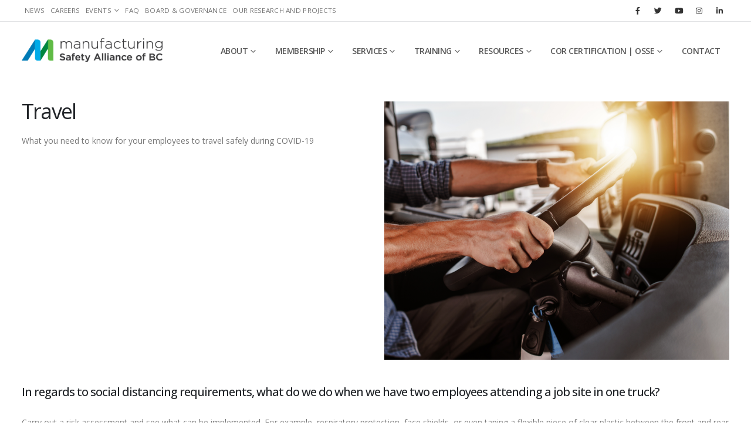

--- FILE ---
content_type: text/html; charset=UTF-8
request_url: https://safetyalliancebc.ca/knowledge-base/travel/
body_size: 24036
content:
<!DOCTYPE html>
<html lang="en-US">
<head>
	<meta charset="UTF-8">
	<!--[if IE]><meta http-equiv='X-UA-Compatible' content='IE=edge,chrome=1'><![endif]-->
	<meta name="viewport" content="width=device-width, initial-scale=1.0, minimum-scale=1.0">
	<link rel="profile" href="https://gmpg.org/xfn/11" />
	<link rel="pingback" href="https://safetyalliancebc.ca/xmlrpc.php" />
	
		<link rel="shortcut icon" href="//safetyalliancebc.ca/favicon.ico" type="image/x-icon" />
		<link rel="apple-touch-icon" href="">
		<link rel="apple-touch-icon" sizes="120x120" href="">
		<link rel="apple-touch-icon" sizes="76x76" href="">
		<link rel="apple-touch-icon" sizes="152x152" href="">
	<meta name='robots' content='index, follow, max-image-preview:large, max-snippet:-1, max-video-preview:-1' />
	<style>img:is([sizes="auto" i], [sizes^="auto," i]) { contain-intrinsic-size: 3000px 1500px }</style>
	
	<!-- This site is optimized with the Yoast SEO plugin v24.6 - https://yoast.com/wordpress/plugins/seo/ -->
	<title>Travel - Manufacturing Safety Alliance of BC 2025</title>
	<link rel="canonical" href="https://safetyalliancebc.ca/knowledge-base/travel/" />
	<meta property="og:locale" content="en_US" />
	<meta property="og:type" content="article" />
	<meta property="og:title" content="Travel - Manufacturing Safety Alliance of BC 2025" />
	<meta property="og:description" content="What you need to know for your employees to travel safely during COVID-19" />
	<meta property="og:url" content="https://safetyalliancebc.ca/knowledge-base/travel/" />
	<meta property="og:site_name" content="Manufacturing Safety Alliance of BC 2025" />
	<meta property="article:publisher" content="https://www.facebook.com/safetyalliancebc/" />
	<meta property="article:modified_time" content="2021-10-01T20:41:40+00:00" />
	<meta property="og:image" content="https://safetyalliancebc.ca/wp-content/uploads/knowledgebase_bundle/17444/98c33e85-3076-455a-9b16-9eeaf4976bd6_travel4-3.png" />
	<meta property="og:image:width" content="1024" />
	<meta property="og:image:height" content="768" />
	<meta property="og:image:type" content="image/png" />
	<meta name="twitter:card" content="summary_large_image" />
	<meta name="twitter:site" content="@manusafebc" />
	<script type="application/ld+json" class="yoast-schema-graph">{"@context":"https://schema.org","@graph":[{"@type":"WebPage","@id":"https://safetyalliancebc.ca/knowledge-base/travel/","url":"https://safetyalliancebc.ca/knowledge-base/travel/","name":"Travel - Manufacturing Safety Alliance of BC 2025","isPartOf":{"@id":"https://safetyalliancebc.ca/#website"},"primaryImageOfPage":{"@id":"https://safetyalliancebc.ca/knowledge-base/travel/#primaryimage"},"image":{"@id":"https://safetyalliancebc.ca/knowledge-base/travel/#primaryimage"},"thumbnailUrl":"https://safetyalliancebc.ca/wp-content/uploads/knowledgebase_bundle/17444/98c33e85-3076-455a-9b16-9eeaf4976bd6_travel4-3.png","datePublished":"2021-10-01T17:32:56+00:00","dateModified":"2021-10-01T20:41:40+00:00","breadcrumb":{"@id":"https://safetyalliancebc.ca/knowledge-base/travel/#breadcrumb"},"inLanguage":"en-US","potentialAction":[{"@type":"ReadAction","target":["https://safetyalliancebc.ca/knowledge-base/travel/"]}]},{"@type":"ImageObject","inLanguage":"en-US","@id":"https://safetyalliancebc.ca/knowledge-base/travel/#primaryimage","url":"https://safetyalliancebc.ca/wp-content/uploads/knowledgebase_bundle/17444/98c33e85-3076-455a-9b16-9eeaf4976bd6_travel4-3.png","contentUrl":"https://safetyalliancebc.ca/wp-content/uploads/knowledgebase_bundle/17444/98c33e85-3076-455a-9b16-9eeaf4976bd6_travel4-3.png","width":1024,"height":768},{"@type":"BreadcrumbList","@id":"https://safetyalliancebc.ca/knowledge-base/travel/#breadcrumb","itemListElement":[{"@type":"ListItem","position":1,"name":"Home","item":"https://safetyalliancebc.ca/"},{"@type":"ListItem","position":2,"name":"Knowledge Base Topics","item":"https://safetyalliancebc.ca/knowledge-base/"},{"@type":"ListItem","position":3,"name":"Travel"}]},{"@type":"WebSite","@id":"https://safetyalliancebc.ca/#website","url":"https://safetyalliancebc.ca/","name":"Manufacturing Safety Alliance of BC | Make It Safe","description":"Health and safety support and training for your business","publisher":{"@id":"https://safetyalliancebc.ca/#organization"},"potentialAction":[{"@type":"SearchAction","target":{"@type":"EntryPoint","urlTemplate":"https://safetyalliancebc.ca/?s={search_term_string}"},"query-input":{"@type":"PropertyValueSpecification","valueRequired":true,"valueName":"search_term_string"}}],"inLanguage":"en-US"},{"@type":"Organization","@id":"https://safetyalliancebc.ca/#organization","name":"Manufacturing Safety Alliance of BC","alternateName":"MSABC | Make It Safe","url":"https://safetyalliancebc.ca/","logo":{"@type":"ImageObject","inLanguage":"en-US","@id":"https://safetyalliancebc.ca/#/schema/logo/image/","url":"https://safetyalliancebc.ca/wp-content/uploads/MSABC-Stacked-regular.jpg","contentUrl":"https://safetyalliancebc.ca/wp-content/uploads/MSABC-Stacked-regular.jpg","width":924,"height":595,"caption":"Manufacturing Safety Alliance of BC"},"image":{"@id":"https://safetyalliancebc.ca/#/schema/logo/image/"},"sameAs":["https://www.facebook.com/safetyalliancebc/","https://x.com/manusafebc","https://www.linkedin.com/company/safetyalliancebc","https://www.instagram.com/manusafebc/","https://www.youtube.com/user/fiosamiosaTV"]}]}</script>
	<!-- / Yoast SEO plugin. -->


<link rel='dns-prefetch' href='//www.googletagmanager.com' />
<link rel="alternate" type="application/rss+xml" title="Manufacturing Safety Alliance of BC 2025 &raquo; Feed" href="https://safetyalliancebc.ca/feed/" />
<link rel="alternate" type="application/rss+xml" title="Manufacturing Safety Alliance of BC 2025 &raquo; Comments Feed" href="https://safetyalliancebc.ca/comments/feed/" />
<script>
window._wpemojiSettings = {"baseUrl":"https:\/\/s.w.org\/images\/core\/emoji\/15.0.3\/72x72\/","ext":".png","svgUrl":"https:\/\/s.w.org\/images\/core\/emoji\/15.0.3\/svg\/","svgExt":".svg","source":{"wpemoji":"https:\/\/safetyalliancebc.ca\/wp-includes\/js\/wp-emoji.js?ver=6.7.4","twemoji":"https:\/\/safetyalliancebc.ca\/wp-includes\/js\/twemoji.js?ver=6.7.4"}};
/**
 * @output wp-includes/js/wp-emoji-loader.js
 */

/**
 * Emoji Settings as exported in PHP via _print_emoji_detection_script().
 * @typedef WPEmojiSettings
 * @type {object}
 * @property {?object} source
 * @property {?string} source.concatemoji
 * @property {?string} source.twemoji
 * @property {?string} source.wpemoji
 * @property {?boolean} DOMReady
 * @property {?Function} readyCallback
 */

/**
 * Support tests.
 * @typedef SupportTests
 * @type {object}
 * @property {?boolean} flag
 * @property {?boolean} emoji
 */

/**
 * IIFE to detect emoji support and load Twemoji if needed.
 *
 * @param {Window} window
 * @param {Document} document
 * @param {WPEmojiSettings} settings
 */
( function wpEmojiLoader( window, document, settings ) {
	if ( typeof Promise === 'undefined' ) {
		return;
	}

	var sessionStorageKey = 'wpEmojiSettingsSupports';
	var tests = [ 'flag', 'emoji' ];

	/**
	 * Checks whether the browser supports offloading to a Worker.
	 *
	 * @since 6.3.0
	 *
	 * @private
	 *
	 * @returns {boolean}
	 */
	function supportsWorkerOffloading() {
		return (
			typeof Worker !== 'undefined' &&
			typeof OffscreenCanvas !== 'undefined' &&
			typeof URL !== 'undefined' &&
			URL.createObjectURL &&
			typeof Blob !== 'undefined'
		);
	}

	/**
	 * @typedef SessionSupportTests
	 * @type {object}
	 * @property {number} timestamp
	 * @property {SupportTests} supportTests
	 */

	/**
	 * Get support tests from session.
	 *
	 * @since 6.3.0
	 *
	 * @private
	 *
	 * @returns {?SupportTests} Support tests, or null if not set or older than 1 week.
	 */
	function getSessionSupportTests() {
		try {
			/** @type {SessionSupportTests} */
			var item = JSON.parse(
				sessionStorage.getItem( sessionStorageKey )
			);
			if (
				typeof item === 'object' &&
				typeof item.timestamp === 'number' &&
				new Date().valueOf() < item.timestamp + 604800 && // Note: Number is a week in seconds.
				typeof item.supportTests === 'object'
			) {
				return item.supportTests;
			}
		} catch ( e ) {}
		return null;
	}

	/**
	 * Persist the supports in session storage.
	 *
	 * @since 6.3.0
	 *
	 * @private
	 *
	 * @param {SupportTests} supportTests Support tests.
	 */
	function setSessionSupportTests( supportTests ) {
		try {
			/** @type {SessionSupportTests} */
			var item = {
				supportTests: supportTests,
				timestamp: new Date().valueOf()
			};

			sessionStorage.setItem(
				sessionStorageKey,
				JSON.stringify( item )
			);
		} catch ( e ) {}
	}

	/**
	 * Checks if two sets of Emoji characters render the same visually.
	 *
	 * This function may be serialized to run in a Worker. Therefore, it cannot refer to variables from the containing
	 * scope. Everything must be passed by parameters.
	 *
	 * @since 4.9.0
	 *
	 * @private
	 *
	 * @param {CanvasRenderingContext2D} context 2D Context.
	 * @param {string} set1 Set of Emoji to test.
	 * @param {string} set2 Set of Emoji to test.
	 *
	 * @return {boolean} True if the two sets render the same.
	 */
	function emojiSetsRenderIdentically( context, set1, set2 ) {
		// Cleanup from previous test.
		context.clearRect( 0, 0, context.canvas.width, context.canvas.height );
		context.fillText( set1, 0, 0 );
		var rendered1 = new Uint32Array(
			context.getImageData(
				0,
				0,
				context.canvas.width,
				context.canvas.height
			).data
		);

		// Cleanup from previous test.
		context.clearRect( 0, 0, context.canvas.width, context.canvas.height );
		context.fillText( set2, 0, 0 );
		var rendered2 = new Uint32Array(
			context.getImageData(
				0,
				0,
				context.canvas.width,
				context.canvas.height
			).data
		);

		return rendered1.every( function ( rendered2Data, index ) {
			return rendered2Data === rendered2[ index ];
		} );
	}

	/**
	 * Determines if the browser properly renders Emoji that Twemoji can supplement.
	 *
	 * This function may be serialized to run in a Worker. Therefore, it cannot refer to variables from the containing
	 * scope. Everything must be passed by parameters.
	 *
	 * @since 4.2.0
	 *
	 * @private
	 *
	 * @param {CanvasRenderingContext2D} context 2D Context.
	 * @param {string} type Whether to test for support of "flag" or "emoji".
	 * @param {Function} emojiSetsRenderIdentically Reference to emojiSetsRenderIdentically function, needed due to minification.
	 *
	 * @return {boolean} True if the browser can render emoji, false if it cannot.
	 */
	function browserSupportsEmoji( context, type, emojiSetsRenderIdentically ) {
		var isIdentical;

		switch ( type ) {
			case 'flag':
				/*
				 * Test for Transgender flag compatibility. Added in Unicode 13.
				 *
				 * To test for support, we try to render it, and compare the rendering to how it would look if
				 * the browser doesn't render it correctly (white flag emoji + transgender symbol).
				 */
				isIdentical = emojiSetsRenderIdentically(
					context,
					'\uD83C\uDFF3\uFE0F\u200D\u26A7\uFE0F', // as a zero-width joiner sequence
					'\uD83C\uDFF3\uFE0F\u200B\u26A7\uFE0F' // separated by a zero-width space
				);

				if ( isIdentical ) {
					return false;
				}

				/*
				 * Test for UN flag compatibility. This is the least supported of the letter locale flags,
				 * so gives us an easy test for full support.
				 *
				 * To test for support, we try to render it, and compare the rendering to how it would look if
				 * the browser doesn't render it correctly ([U] + [N]).
				 */
				isIdentical = emojiSetsRenderIdentically(
					context,
					'\uD83C\uDDFA\uD83C\uDDF3', // as the sequence of two code points
					'\uD83C\uDDFA\u200B\uD83C\uDDF3' // as the two code points separated by a zero-width space
				);

				if ( isIdentical ) {
					return false;
				}

				/*
				 * Test for English flag compatibility. England is a country in the United Kingdom, it
				 * does not have a two letter locale code but rather a five letter sub-division code.
				 *
				 * To test for support, we try to render it, and compare the rendering to how it would look if
				 * the browser doesn't render it correctly (black flag emoji + [G] + [B] + [E] + [N] + [G]).
				 */
				isIdentical = emojiSetsRenderIdentically(
					context,
					// as the flag sequence
					'\uD83C\uDFF4\uDB40\uDC67\uDB40\uDC62\uDB40\uDC65\uDB40\uDC6E\uDB40\uDC67\uDB40\uDC7F',
					// with each code point separated by a zero-width space
					'\uD83C\uDFF4\u200B\uDB40\uDC67\u200B\uDB40\uDC62\u200B\uDB40\uDC65\u200B\uDB40\uDC6E\u200B\uDB40\uDC67\u200B\uDB40\uDC7F'
				);

				return ! isIdentical;
			case 'emoji':
				/*
				 * Four and twenty blackbirds baked in a pie.
				 *
				 * To test for Emoji 15.0 support, try to render a new emoji: Blackbird.
				 *
				 * The Blackbird is a ZWJ sequence combining 🐦 Bird and ⬛ large black square.,
				 *
				 * 0x1F426 (\uD83D\uDC26) == Bird
				 * 0x200D == Zero-Width Joiner (ZWJ) that links the code points for the new emoji or
				 * 0x200B == Zero-Width Space (ZWS) that is rendered for clients not supporting the new emoji.
				 * 0x2B1B == Large Black Square
				 *
				 * When updating this test for future Emoji releases, ensure that individual emoji that make up the
				 * sequence come from older emoji standards.
				 */
				isIdentical = emojiSetsRenderIdentically(
					context,
					'\uD83D\uDC26\u200D\u2B1B', // as the zero-width joiner sequence
					'\uD83D\uDC26\u200B\u2B1B' // separated by a zero-width space
				);

				return ! isIdentical;
		}

		return false;
	}

	/**
	 * Checks emoji support tests.
	 *
	 * This function may be serialized to run in a Worker. Therefore, it cannot refer to variables from the containing
	 * scope. Everything must be passed by parameters.
	 *
	 * @since 6.3.0
	 *
	 * @private
	 *
	 * @param {string[]} tests Tests.
	 * @param {Function} browserSupportsEmoji Reference to browserSupportsEmoji function, needed due to minification.
	 * @param {Function} emojiSetsRenderIdentically Reference to emojiSetsRenderIdentically function, needed due to minification.
	 *
	 * @return {SupportTests} Support tests.
	 */
	function testEmojiSupports( tests, browserSupportsEmoji, emojiSetsRenderIdentically ) {
		var canvas;
		if (
			typeof WorkerGlobalScope !== 'undefined' &&
			self instanceof WorkerGlobalScope
		) {
			canvas = new OffscreenCanvas( 300, 150 ); // Dimensions are default for HTMLCanvasElement.
		} else {
			canvas = document.createElement( 'canvas' );
		}

		var context = canvas.getContext( '2d', { willReadFrequently: true } );

		/*
		 * Chrome on OS X added native emoji rendering in M41. Unfortunately,
		 * it doesn't work when the font is bolder than 500 weight. So, we
		 * check for bold rendering support to avoid invisible emoji in Chrome.
		 */
		context.textBaseline = 'top';
		context.font = '600 32px Arial';

		var supports = {};
		tests.forEach( function ( test ) {
			supports[ test ] = browserSupportsEmoji( context, test, emojiSetsRenderIdentically );
		} );
		return supports;
	}

	/**
	 * Adds a script to the head of the document.
	 *
	 * @ignore
	 *
	 * @since 4.2.0
	 *
	 * @param {string} src The url where the script is located.
	 *
	 * @return {void}
	 */
	function addScript( src ) {
		var script = document.createElement( 'script' );
		script.src = src;
		script.defer = true;
		document.head.appendChild( script );
	}

	settings.supports = {
		everything: true,
		everythingExceptFlag: true
	};

	// Create a promise for DOMContentLoaded since the worker logic may finish after the event has fired.
	var domReadyPromise = new Promise( function ( resolve ) {
		document.addEventListener( 'DOMContentLoaded', resolve, {
			once: true
		} );
	} );

	// Obtain the emoji support from the browser, asynchronously when possible.
	new Promise( function ( resolve ) {
		var supportTests = getSessionSupportTests();
		if ( supportTests ) {
			resolve( supportTests );
			return;
		}

		if ( supportsWorkerOffloading() ) {
			try {
				// Note that the functions are being passed as arguments due to minification.
				var workerScript =
					'postMessage(' +
					testEmojiSupports.toString() +
					'(' +
					[
						JSON.stringify( tests ),
						browserSupportsEmoji.toString(),
						emojiSetsRenderIdentically.toString()
					].join( ',' ) +
					'));';
				var blob = new Blob( [ workerScript ], {
					type: 'text/javascript'
				} );
				var worker = new Worker( URL.createObjectURL( blob ), { name: 'wpTestEmojiSupports' } );
				worker.onmessage = function ( event ) {
					supportTests = event.data;
					setSessionSupportTests( supportTests );
					worker.terminate();
					resolve( supportTests );
				};
				return;
			} catch ( e ) {}
		}

		supportTests = testEmojiSupports( tests, browserSupportsEmoji, emojiSetsRenderIdentically );
		setSessionSupportTests( supportTests );
		resolve( supportTests );
	} )
		// Once the browser emoji support has been obtained from the session, finalize the settings.
		.then( function ( supportTests ) {
			/*
			 * Tests the browser support for flag emojis and other emojis, and adjusts the
			 * support settings accordingly.
			 */
			for ( var test in supportTests ) {
				settings.supports[ test ] = supportTests[ test ];

				settings.supports.everything =
					settings.supports.everything && settings.supports[ test ];

				if ( 'flag' !== test ) {
					settings.supports.everythingExceptFlag =
						settings.supports.everythingExceptFlag &&
						settings.supports[ test ];
				}
			}

			settings.supports.everythingExceptFlag =
				settings.supports.everythingExceptFlag &&
				! settings.supports.flag;

			// Sets DOMReady to false and assigns a ready function to settings.
			settings.DOMReady = false;
			settings.readyCallback = function () {
				settings.DOMReady = true;
			};
		} )
		.then( function () {
			return domReadyPromise;
		} )
		.then( function () {
			// When the browser can not render everything we need to load a polyfill.
			if ( ! settings.supports.everything ) {
				settings.readyCallback();

				var src = settings.source || {};

				if ( src.concatemoji ) {
					addScript( src.concatemoji );
				} else if ( src.wpemoji && src.twemoji ) {
					addScript( src.twemoji );
					addScript( src.wpemoji );
				}
			}
		} );
} )( window, document, window._wpemojiSettings );
</script>
<link rel='stylesheet' id='dce-animations-css' href='https://safetyalliancebc.ca/wp-content/plugins/dynamic-content-for-elementor/assets/css/animations.css?ver=3.2.2' media='all' />
<style id='wp-emoji-styles-inline-css'>

	img.wp-smiley, img.emoji {
		display: inline !important;
		border: none !important;
		box-shadow: none !important;
		height: 1em !important;
		width: 1em !important;
		margin: 0 0.07em !important;
		vertical-align: -0.1em !important;
		background: none !important;
		padding: 0 !important;
	}
</style>
<link rel='stylesheet' id='contact-form-7-css' href='https://safetyalliancebc.ca/wp-content/plugins/contact-form-7/includes/css/styles.css?ver=5.8.2' media='all' />
<link rel='stylesheet' id='wpdm-font-awesome-css' href='https://safetyalliancebc.ca/wp-content/plugins/download-manager/assets/fontawesome/css/all.min.css?ver=6.7.4' media='all' />
<link rel='stylesheet' id='wpdm-frontend-css-css' href='https://safetyalliancebc.ca/wp-content/plugins/download-manager/assets/bootstrap/css/bootstrap.min.css?ver=6.7.4' media='all' />
<link rel='stylesheet' id='wpdm-front-css' href='https://safetyalliancebc.ca/wp-content/plugins/download-manager/assets/css/front.css?ver=6.7.4' media='all' />
<link rel='stylesheet' id='elementor-frontend-css' href='https://safetyalliancebc.ca/wp-content/plugins/elementor/assets/css/frontend.css?ver=3.28.3' media='all' />
<link rel='stylesheet' id='widget-heading-css' href='https://safetyalliancebc.ca/wp-content/plugins/elementor/assets/css/widget-heading.min.css?ver=3.28.3' media='all' />
<link rel='stylesheet' id='widget-image-css' href='https://safetyalliancebc.ca/wp-content/plugins/elementor/assets/css/widget-image.min.css?ver=3.28.3' media='all' />
<link rel='stylesheet' id='dce-style-css' href='https://safetyalliancebc.ca/wp-content/plugins/dynamic-content-for-elementor/assets/css/style.css?ver=3.2.2' media='all' />
<link rel='stylesheet' id='dce-dynamic-posts-css' href='https://safetyalliancebc.ca/wp-content/plugins/dynamic-content-for-elementor/assets/css/dynamic-posts.css?ver=3.2.2' media='all' />
<link rel='stylesheet' id='dce-dynamicPosts-grid-css' href='https://safetyalliancebc.ca/wp-content/plugins/dynamic-content-for-elementor/assets/css/dynamic-posts-skin-grid.css?ver=3.2.2' media='all' />
<link rel='stylesheet' id='elementor-icons-css' href='https://safetyalliancebc.ca/wp-content/plugins/elementor/assets/lib/eicons/css/elementor-icons.css?ver=5.36.0' media='all' />
<link rel='stylesheet' id='elementor-post-12900-css' href='https://safetyalliancebc.ca/wp-content/uploads/elementor/css/post-12900.css?ver=1758217558' media='all' />
<link rel='stylesheet' id='dashicons-css' href='https://safetyalliancebc.ca/wp-includes/css/dashicons.css?ver=6.7.4' media='all' />
<link rel='stylesheet' id='elementor-post-17453-css' href='https://safetyalliancebc.ca/wp-content/uploads/elementor/css/post-17453.css?ver=1758217702' media='all' />
<link rel='stylesheet' id='bootstrap-css' href='https://safetyalliancebc.ca/wp-content/uploads/porto_styles/bootstrap.css?ver=6.0.5' media='all' />
<link rel='stylesheet' id='porto-plugins-css' href='https://safetyalliancebc.ca/wp-content/themes/porto/css/plugins.css?ver=6.7.4' media='all' />
<link rel='stylesheet' id='porto-theme-css' href='https://safetyalliancebc.ca/wp-content/themes/porto/css/theme.css?ver=6.7.4' media='all' />
<link rel='stylesheet' id='porto-shortcodes-css' href='https://safetyalliancebc.ca/wp-content/uploads/porto_styles/shortcodes.css?ver=6.0.5' media='all' />
<link rel='stylesheet' id='porto-dynamic-style-css' href='https://safetyalliancebc.ca/wp-content/uploads/porto_styles/dynamic_style.css?ver=6.0.5' media='all' />
<link rel='stylesheet' id='porto-type-builder-css' href='https://safetyalliancebc.ca/wp-content/plugins/porto-functionality/builders/assets/type-builder.css?ver=3.4.0' media='all' />
<link rel='stylesheet' id='porto-style-css' href='https://safetyalliancebc.ca/wp-content/themes/porto/style.css?ver=6.7.4' media='all' />
<style id='porto-style-inline-css'>
#header .logo,.side-header-narrow-bar-logo{max-width:280px}@media (min-width:1266px){#header .logo{max-width:240px}}@media (max-width:991px){#header .logo{max-width:200px}}@media (max-width:767px){#header .logo{max-width:160px}}@media (min-width:992px){}#header .header-main .header-left,#header .header-main .header-center,#header .header-main .header-right,.fixed-header #header .header-main .header-left,.fixed-header #header .header-main .header-right,.fixed-header #header .header-main .header-center{padding-top:0;padding-bottom:0}@media (max-width:991px){#header .header-main .header-left,#header .header-main .header-center,#header .header-main .header-right,.fixed-header #header .header-main .header-left,.fixed-header #header .header-main .header-right,.fixed-header #header .header-main .header-center{padding-top:10px;padding-bottom:10px}}.page-top .sort-source{position:static;text-align:center;margin-top:5px;border-width:0}.page-top ul.breadcrumb{-webkit-justify-content:center;-ms-flex-pack:center;justify-content:center}.page-top .page-title{font-weight:700}#footer .widget-title{font-size:1.125rem;font-weight:700;text-transform:uppercase;letter-spacing:0}
</style>
<link rel='stylesheet' id='styles-child-css' href='https://safetyalliancebc.ca/wp-content/themes/msabc-porto-child/style.css?ver=202307302129' media='all' />
<link rel='stylesheet' id='Glide-css' href='https://safetyalliancebc.ca/wp-content/themes/msabc-porto-child/inc/glide/glide.core.min.css' media='all' />
<link rel='stylesheet' id='ecs-styles-css' href='https://safetyalliancebc.ca/wp-content/plugins/ele-custom-skin/assets/css/ecs-style.css?ver=3.1.9' media='all' />
<link rel='stylesheet' id='elementor-post-5334-css' href='https://safetyalliancebc.ca/wp-content/uploads/elementor/css/post-5334.css?ver=1611912030' media='all' />
<link rel='stylesheet' id='elementor-post-12485-css' href='https://safetyalliancebc.ca/wp-content/uploads/elementor/css/post-12485.css?ver=1622205686' media='all' />
<link rel='stylesheet' id='elementor-post-14663-css' href='https://safetyalliancebc.ca/wp-content/uploads/elementor/css/post-14663.css?ver=1627548231' media='all' />
<link rel='stylesheet' id='elementor-post-14910-css' href='https://safetyalliancebc.ca/wp-content/uploads/elementor/css/post-14910.css?ver=1634902341' media='all' />
<link rel='stylesheet' id='elementor-post-15526-css' href='https://safetyalliancebc.ca/wp-content/uploads/elementor/css/post-15526.css?ver=1643197745' media='all' />
<link rel='stylesheet' id='elementor-post-15640-css' href='https://safetyalliancebc.ca/wp-content/uploads/elementor/css/post-15640.css?ver=1633428309' media='all' />
<link rel='stylesheet' id='elementor-post-17457-css' href='https://safetyalliancebc.ca/wp-content/uploads/elementor/css/post-17457.css?ver=1633529070' media='all' />
<link rel='stylesheet' id='elementor-post-17949-css' href='https://safetyalliancebc.ca/wp-content/uploads/elementor/css/post-17949.css?ver=1635254788' media='all' />
<link rel='stylesheet' id='elementor-post-18678-css' href='https://safetyalliancebc.ca/wp-content/uploads/elementor/css/post-18678.css?ver=1637413476' media='all' />
<link rel='stylesheet' id='elementor-post-144713-css' href='https://safetyalliancebc.ca/wp-content/uploads/elementor/css/post-144713.css?ver=1678355587' media='all' />
<link rel='stylesheet' id='elementor-post-144756-css' href='https://safetyalliancebc.ca/wp-content/uploads/elementor/css/post-144756.css?ver=1678366153' media='all' />
<link rel='stylesheet' id='elementor-gf-local-montserrat-css' href='https://safetyalliancebc.ca/wp-content/uploads/elementor/google-fonts/css/montserrat.css?ver=1744818045' media='all' />
<script src="https://safetyalliancebc.ca/wp-includes/js/jquery/jquery.js?ver=3.7.1" id="jquery-core-js"></script>
<script src="https://safetyalliancebc.ca/wp-includes/js/jquery/jquery-migrate.js?ver=3.4.1" id="jquery-migrate-js"></script>
<script src="https://safetyalliancebc.ca/wp-content/plugins/download-manager/assets/bootstrap/js/popper.min.js?ver=6.7.4" id="wpdm-poper-js"></script>
<script src="https://safetyalliancebc.ca/wp-content/plugins/download-manager/assets/bootstrap/js/bootstrap.min.js?ver=6.7.4" id="wpdm-frontend-js-js"></script>
<script id="wpdm-frontjs-js-extra">
var wpdm_url = {"home":"https:\/\/safetyalliancebc.ca\/","site":"https:\/\/safetyalliancebc.ca\/","ajax":"https:\/\/safetyalliancebc.ca\/wp-admin\/admin-ajax.php"};
var wpdm_js = {"spinner":"<i class=\"fas fa-sun fa-spin\"><\/i>","client_id":"187c53f044ac36822e601f396bc3b1f6"};
var wpdm_strings = {"pass_var":"Password Verified!","pass_var_q":"Please click following button to start download.","start_dl":"Start Download"};
</script>
<script src="https://safetyalliancebc.ca/wp-content/plugins/download-manager/assets/js/front.js?ver=3.2.83" id="wpdm-frontjs-js"></script>

<!-- Google Analytics snippet added by Site Kit -->
<script src="https://www.googletagmanager.com/gtag/js?id=UA-41895830-1" id="google_gtagjs-js" async></script>
<script id="google_gtagjs-js-after">
window.dataLayer = window.dataLayer || [];function gtag(){dataLayer.push(arguments);}
gtag('set', 'linker', {"domains":["safetyalliancebc.ca"]} );
gtag("js", new Date());
gtag("set", "developer_id.dZTNiMT", true);
gtag("config", "UA-41895830-1", {"anonymize_ip":true});
</script>

<!-- End Google Analytics snippet added by Site Kit -->
<script id="ecs_ajax_load-js-extra">
var ecs_ajax_params = {"ajaxurl":"https:\/\/safetyalliancebc.ca\/wp-admin\/admin-ajax.php","posts":"{\"page\":0,\"knowledgebase_bundle\":\"travel\",\"post_type\":\"knowledgebase_bundle\",\"name\":\"travel\",\"error\":\"\",\"m\":\"\",\"p\":0,\"post_parent\":\"\",\"subpost\":\"\",\"subpost_id\":\"\",\"attachment\":\"\",\"attachment_id\":0,\"pagename\":\"\",\"page_id\":0,\"second\":\"\",\"minute\":\"\",\"hour\":\"\",\"day\":0,\"monthnum\":0,\"year\":0,\"w\":0,\"category_name\":\"\",\"tag\":\"\",\"cat\":\"\",\"tag_id\":\"\",\"author\":\"\",\"author_name\":\"\",\"feed\":\"\",\"tb\":\"\",\"paged\":0,\"meta_key\":\"\",\"meta_value\":\"\",\"preview\":\"\",\"s\":\"\",\"sentence\":\"\",\"title\":\"\",\"fields\":\"\",\"menu_order\":\"\",\"embed\":\"\",\"category__in\":[],\"category__not_in\":[],\"category__and\":[],\"post__in\":[],\"post__not_in\":[],\"post_name__in\":[],\"tag__in\":[],\"tag__not_in\":[],\"tag__and\":[],\"tag_slug__in\":[],\"tag_slug__and\":[],\"post_parent__in\":[],\"post_parent__not_in\":[],\"author__in\":[],\"author__not_in\":[],\"search_columns\":[],\"ignore_sticky_posts\":false,\"suppress_filters\":false,\"cache_results\":true,\"update_post_term_cache\":true,\"update_menu_item_cache\":false,\"lazy_load_term_meta\":true,\"update_post_meta_cache\":true,\"posts_per_page\":12,\"nopaging\":false,\"comments_per_page\":\"50\",\"no_found_rows\":false,\"order\":\"DESC\"}"};
</script>
<script src="https://safetyalliancebc.ca/wp-content/plugins/ele-custom-skin/assets/js/ecs_ajax_pagination.js?ver=3.1.9" id="ecs_ajax_load-js"></script>
<script src="https://safetyalliancebc.ca/wp-content/themes/msabc-porto-child/inc/glide/glide.js" id="Glide-js"></script>
<script src="https://safetyalliancebc.ca/wp-content/plugins/ele-custom-skin/assets/js/ecs.js?ver=3.1.9" id="ecs-script-js"></script>
<link rel="https://api.w.org/" href="https://safetyalliancebc.ca/wp-json/" /><link rel="alternate" title="JSON" type="application/json" href="https://safetyalliancebc.ca/wp-json/wp/v2/knowledgebase_bundle/17444" /><link rel="EditURI" type="application/rsd+xml" title="RSD" href="https://safetyalliancebc.ca/xmlrpc.php?rsd" />
<meta name="generator" content="WordPress 6.7.4" />
<link rel='shortlink' href='https://safetyalliancebc.ca/?p=17444' />
<link rel="alternate" title="oEmbed (JSON)" type="application/json+oembed" href="https://safetyalliancebc.ca/wp-json/oembed/1.0/embed?url=https%3A%2F%2Fsafetyalliancebc.ca%2Fknowledge-base%2Ftravel%2F" />
<link rel="alternate" title="oEmbed (XML)" type="text/xml+oembed" href="https://safetyalliancebc.ca/wp-json/oembed/1.0/embed?url=https%3A%2F%2Fsafetyalliancebc.ca%2Fknowledge-base%2Ftravel%2F&#038;format=xml" />
<meta name="generator" content="Site Kit by Google 1.111.1" />		<script type="text/javascript">
		WebFontConfig = {
			google: { families: [ 'Open+Sans:200,300,400,500,600,700,800:latin','Arial%2C+Helvetica%2C+sans-serif:400,700' ] }
		};
		(function(d) {
			var wf = d.createElement('script'), s = d.scripts[0];
			wf.src = 'https://safetyalliancebc.ca/wp-content/themes/porto/js/libs/webfont.js';
			wf.async = true;
			s.parentNode.insertBefore(wf, s);
		})(document);</script>
		<meta name="generator" content="Elementor 3.28.3; features: additional_custom_breakpoints, e_local_google_fonts; settings: css_print_method-external, google_font-enabled, font_display-auto">
			<style>
				.e-con.e-parent:nth-of-type(n+4):not(.e-lazyloaded):not(.e-no-lazyload),
				.e-con.e-parent:nth-of-type(n+4):not(.e-lazyloaded):not(.e-no-lazyload) * {
					background-image: none !important;
				}
				@media screen and (max-height: 1024px) {
					.e-con.e-parent:nth-of-type(n+3):not(.e-lazyloaded):not(.e-no-lazyload),
					.e-con.e-parent:nth-of-type(n+3):not(.e-lazyloaded):not(.e-no-lazyload) * {
						background-image: none !important;
					}
				}
				@media screen and (max-height: 640px) {
					.e-con.e-parent:nth-of-type(n+2):not(.e-lazyloaded):not(.e-no-lazyload),
					.e-con.e-parent:nth-of-type(n+2):not(.e-lazyloaded):not(.e-no-lazyload) * {
						background-image: none !important;
					}
				}
			</style>
			
<!-- Google Tag Manager snippet added by Site Kit -->
<script>
			( function( w, d, s, l, i ) {
				w[l] = w[l] || [];
				w[l].push( {'gtm.start': new Date().getTime(), event: 'gtm.js'} );
				var f = d.getElementsByTagName( s )[0],
					j = d.createElement( s ), dl = l != 'dataLayer' ? '&l=' + l : '';
				j.async = true;
				j.src = 'https://www.googletagmanager.com/gtm.js?id=' + i + dl;
				f.parentNode.insertBefore( j, f );
			} )( window, document, 'script', 'dataLayer', 'GTM-WFVT9R4' );
			
</script>

<!-- End Google Tag Manager snippet added by Site Kit -->
		<style id="wp-custom-css">
			.msabc_person_carousel .elementor-column-wrap { padding-top: 0px !important;  }

/* Card v2 */

.card_v2 {
	padding: 1.33rem;
	border-radius: 0.5rem;
	box-shadow: rgba(0, 0, 0, 0.1) 0px 10px 15px -3px, rgba(0, 0, 0, 0.05) 0px 4px 6px -2px;
	color: rgb(119, 119, 119);
	font-size: 0.9rem;
	line-height: 1.5rem;
	height: 100%;
	display: grid;
	grid-template-rows: 1fr auto 1fr;
		
}

.card_v2 .title {
	display: block;
	font-size: 1rem;
	margin-bottom: 0.5rem;
	color: rgb(84,89,95);
	font-weight: 500;
}

.card_v2_image {
	object-fit: contain;  width: 100%;
	padding-bottom: 56.25%; /* 16:9 */
	position: relative;	
} 

.card_v2_image img {
	max-width: 80%;
	max-height: 80%;
	margin: auto;
  position: absolute;
  top: 0; left: 0; bottom: 0; right: 0;
}


/* CHECKLIST */
.msabc_checklist {
	color: black;
	
}

.msabc_checklist_section_title {
	background-color: #0057a8;
	color: white;
	padding: .5rem;
	font-weight: bold;
}

.msabc_checklist_column_titles {
	display: grid;
	grid-template-columns: 35% 65%; 
	font-weight: bold;
	color: #0057a8;
	text-transform: uppercase;
	font-size: 16px;
	padding: .5rem;
}

.msabc_checklist_sub_section_item_title {
	min-height: 48px;
}

.msabc_checklist_sub_section {
	display: grid;
	grid-template-columns: 35% 65%; 
	font-size: 14px;
	border: 1px solid #0057a8;
	border-top: 0;
		
}

.msabc_checklist_section>.msabc_checklist_sub_section:nth-child(odd) {
  background: #eeeff8;
}

.msabc_checklist_sub_section_items>.msabc_checklist_sub_section_item:nth-child(even) {
  background-color: #eeeff8;
}

.msabc_checklist_sub_section_items>.msabc_checklist_sub_section_item:not(:last-child) {
	border-bottom: 1px solid #0057a8;
}

.msabc_checklist_sub_section_item {
	display: grid;
	grid-template-columns: 1fr 45px;
	border-left: 1px solid #0057a8;
	
}

.msabc_checklist_sub_section_item div {
	padding: .5rem;
}

.msabc_checklist_sub_section_title  {
	padding: .5rem;
}

/* checklist custom style */
.msabc_checklist input[type="checkbox"] { display: none; }

.msabc_checklist input[type="checkbox"] + label {
  display: block;
  position: relative;
  padding-left: 35px;
  margin-bottom: 20px;
  font: 14px/20px 'Open Sans', Arial, sans-serif;
  color: #ddd;
  cursor: pointer;
  -webkit-user-select: none;
  -moz-user-select: none;
  -ms-user-select: none;
}

.msabc_checklist input[type="checkbox"] + label:last-child { margin-bottom: 0; }

.msabc_checklist input[type="checkbox"] + label:before {
  content: '';
  display: block;
  width: 30px;
  height: 30px;
  border: 1px solid #0057a8;
  position: absolute;
  left: 0;
  top: 0;
  opacity: .6;
  -webkit-transition: all .12s, border-color .08s;
  transition: all .12s, border-color .08s;
}

.msabc_checklist input[type="checkbox"]:checked + label:before {
  width: 15px;
  top: -5px;
  left: 5px;
  border-radius: 0;
  opacity: 1;
  border-top-color: transparent;
  border-left-color: transparent;
  -webkit-transform: rotate(45deg);
  transform: rotate(45deg);
}

.msabc.social {
	  font-size: 1rem;
	  display: inline-block;
    background-color: #efefef;
    text-align: center;
	  padding-top: .175rem;    
    display: inline-block;
    border-radius: 50%;
		width: 2.25rem;
		height: 2.25rem;
    color: #666;
	  margin-right: .15rem;
	transition: all 0.5s ease-out;
}

.msabc.social:hover  {
	background-color: #00abe8;
	color: white;
	
}

/* TMOS START */
button.tmos {
			border: 0;
			background-color: transparent;
			font-size: 2rem;
			color: #ddd;
			transition: all .5s ease;
			padding-left: 0;
		}
		
		
		button.tmos:hover {
			color: #00853e;
			cursor: pointer;
		}
		
		.tmos-button, .msabc-button {
			margin-top: 1rem;
			background-color: #00853e;			
			padding: .25rem .5rem;			
			border: 0;
			border-radius: .25rem;
		}
		
		.tmos-button a, .msabc-button a {
			color: white;			
			text-transform: uppercase;
			font-weight: 600;
		}
		
		.msabc_shadow, .msabc-shadow {
    		border-radius: 0.25rem;
    		box-shadow: 0 1px 2px rgba(0, 0, 0, 0.07), 0 2px 4px rgba(0, 0, 0, 0.07), 0 4px 8px rgba(0, 0, 0, 0.07), 0 8px 16px rgba(0, 0, 0, 0.07);
		}

.msabc_shadow:hover, .msabc-shadow:hover {
    		box-shadow: 0 1px 2px rgba(0, 0, 0, 0.17), 0 2px 4px rgba(0, 0, 0, 0.14), 0 4px 8px rgba(0, 0, 0, 0.11), 0 8px 16px rgba(0, 0, 0, 0.07);
		}
		
		.tmos-slide {
			display: grid;  column; gap: 1.5rem;
			grid-template-areas: "COPY IMAGE";
		}
		
		@media screen and (max-width: 992px) {
			.tmos-slide {
				
				grid-template-areas: "IMAGE" "COPY";
			}
		}

/* TMOS END */

/* ASSOCIATE MEMBER START */


.associate-member-header {
	display: grid; 
	gap: 3rem; 
	 
	grid-template-columns: 1fr 1fr;
	margin-bottom: 2rem;
}

.bio-grid {
	display: grid; 
	grid-template-columns: repeat(4, 1fr); 
	gap: 1rem; 
	margin: 3rem 0; 
	
}


.logo-grid {
			display: grid; 
			grid-template-columns: repeat(auto-fit, minmax(200px, 1fr));
			gap: 1rem;
	
		}
		

	@media screen and (max-width: 992px) {
		.associate-member-header {
				grid-template-columns: none;
				margin: 0rem 2rem 2rem;
		}
		
		.bio-grid {
	
	grid-template-columns: repeat(3, 1fr); 
	
		margin: 0; 

	}
}
		
			@media screen and (max-width: 660px) {
	
		.bio-grid {
	
	grid-template-columns: repeat(2, 1fr); 
	gap: 1rem; 
	margin: 0; 
	
}
		
	}

@media screen and (max-width: 500px) {
	
		.bio-grid {
	
	grid-template-columns: 1fr; 
	gap: 1rem; 
	margin: 0;
	
}
		
	}
	

/* ASSOCIATE MEMBER END */
		
		
.flip-card {  
  width: 100%;
  height: 30vh;  
	transition: 0.8s;
  perspective: 1000px; /* Remove this if you don't want the 3D effect */
	
}

.flip-card-inner {
  position: relative;
  width: 100%;
  height: 100%;
  transition: 0.8s;
  transform-style: preserve-3d;
	
}


.flip-card:hover .flip-card-inner {
  transform: rotateY(180deg);	
	
	
}

.flip-card:hover .flip-card-quote {
	height: auto;
	/*margin-top: -25%;*/
}

.flip-card-front, .flip-card-back {
  position: absolute;
  width: 100%;
  height: 100%;
  -webkit-backface-visibility: hidden; /* Safari */
  backface-visibility: hidden;
	transition: 0.8s;
}


.flip-card-back {
  
  transform: rotateY(180deg);
}

.msabc-pulse {
	-webkit-animation: heartbeat 1.5s ease-in-out infinite both;
	        animation: heartbeat 1.5s ease-in-out infinite both;
}

/* ----------------------------------------------
 * Generated by Animista on 2022-1-26 16:53:37
 * Licensed under FreeBSD License.
 * See http://animista.net/license for more info. 
 * w: http://animista.net, t: @cssanimista
 * ---------------------------------------------- */

/**
 * ----------------------------------------
 * animation heartbeat
 * ----------------------------------------
 */
@-webkit-keyframes heartbeat {
  from {
    -webkit-transform: scale(1);
            transform: scale(1);
    -webkit-transform-origin: center center;
            transform-origin: center center;
    -webkit-animation-timing-function: ease-out;
            animation-timing-function: ease-out;
  }
  10% {
    -webkit-transform: scale(0.91);
            transform: scale(0.91);
    -webkit-animation-timing-function: ease-in;
            animation-timing-function: ease-in;
  }
  17% {
    -webkit-transform: scale(0.98);
            transform: scale(0.98);
    -webkit-animation-timing-function: ease-out;
            animation-timing-function: ease-out;
  }
  33% {
    -webkit-transform: scale(0.87);
            transform: scale(0.87);
    -webkit-animation-timing-function: ease-in;
            animation-timing-function: ease-in;
  }
  45% {
    -webkit-transform: scale(1);
            transform: scale(1);
    -webkit-animation-timing-function: ease-out;
            animation-timing-function: ease-out;
  }
}
@keyframes heartbeat {
  from {
    -webkit-transform: scale(1);
            transform: scale(1);
    -webkit-transform-origin: center center;
            transform-origin: center center;
    -webkit-animation-timing-function: ease-out;
            animation-timing-function: ease-out;
  }
  10% {
    -webkit-transform: scale(0.91);
            transform: scale(0.91);
    -webkit-animation-timing-function: ease-in;
            animation-timing-function: ease-in;
  }
  17% {
    -webkit-transform: scale(0.98);
            transform: scale(0.98);
    -webkit-animation-timing-function: ease-out;
            animation-timing-function: ease-out;
  }
  33% {
    -webkit-transform: scale(0.87);
            transform: scale(0.87);
    -webkit-animation-timing-function: ease-in;
            animation-timing-function: ease-in;
  }
  45% {
    -webkit-transform: scale(1);
            transform: scale(1);
    -webkit-animation-timing-function: ease-out;
            animation-timing-function: ease-out;
  }
}

.wp-block-columns {
	display: flex;
	
}

.wp-block-group, .wp-block-columns {
	padding: 5rem;
	
}



.wp-block-columns:nth-child(even), .wp-block-group:nth-child(even) {
	
	background-color: #ffffff;
background-image: url("data:image/svg+xml,%3Csvg xmlns='http://www.w3.org/2000/svg' width='100%25'%3E%3Cdefs%3E%3ClinearGradient id='a' gradientUnits='userSpaceOnUse' x1='0' x2='0' y1='0' y2='100%25' gradientTransform='rotate(173,960,468)'%3E%3Cstop offset='0' stop-color='%23ffffff'/%3E%3Cstop offset='1' stop-color='%23DBDBDB'/%3E%3C/linearGradient%3E%3Cpattern patternUnits='userSpaceOnUse' id='b' width='770' height='641.7' x='0' y='0' viewBox='0 0 1080 900'%3E%3Cg fill-opacity='0.02'%3E%3Cpolygon fill='%23444' points='90 150 0 300 180 300'/%3E%3Cpolygon points='90 150 180 0 0 0'/%3E%3Cpolygon fill='%23AAA' points='270 150 360 0 180 0'/%3E%3Cpolygon fill='%23DDD' points='450 150 360 300 540 300'/%3E%3Cpolygon fill='%23999' points='450 150 540 0 360 0'/%3E%3Cpolygon points='630 150 540 300 720 300'/%3E%3Cpolygon fill='%23DDD' points='630 150 720 0 540 0'/%3E%3Cpolygon fill='%23444' points='810 150 720 300 900 300'/%3E%3Cpolygon fill='%23FFF' points='810 150 900 0 720 0'/%3E%3Cpolygon fill='%23DDD' points='990 150 900 300 1080 300'/%3E%3Cpolygon fill='%23444' points='990 150 1080 0 900 0'/%3E%3Cpolygon fill='%23DDD' points='90 450 0 600 180 600'/%3E%3Cpolygon points='90 450 180 300 0 300'/%3E%3Cpolygon fill='%23666' points='270 450 180 600 360 600'/%3E%3Cpolygon fill='%23AAA' points='270 450 360 300 180 300'/%3E%3Cpolygon fill='%23DDD' points='450 450 360 600 540 600'/%3E%3Cpolygon fill='%23999' points='450 450 540 300 360 300'/%3E%3Cpolygon fill='%23999' points='630 450 540 600 720 600'/%3E%3Cpolygon fill='%23FFF' points='630 450 720 300 540 300'/%3E%3Cpolygon points='810 450 720 600 900 600'/%3E%3Cpolygon fill='%23DDD' points='810 450 900 300 720 300'/%3E%3Cpolygon fill='%23AAA' points='990 450 900 600 1080 600'/%3E%3Cpolygon fill='%23444' points='990 450 1080 300 900 300'/%3E%3Cpolygon fill='%23222' points='90 750 0 900 180 900'/%3E%3Cpolygon points='270 750 180 900 360 900'/%3E%3Cpolygon fill='%23DDD' points='270 750 360 600 180 600'/%3E%3Cpolygon points='450 750 540 600 360 600'/%3E%3Cpolygon points='630 750 540 900 720 900'/%3E%3Cpolygon fill='%23444' points='630 750 720 600 540 600'/%3E%3Cpolygon fill='%23AAA' points='810 750 720 900 900 900'/%3E%3Cpolygon fill='%23666' points='810 750 900 600 720 600'/%3E%3Cpolygon fill='%23999' points='990 750 900 900 1080 900'/%3E%3Cpolygon fill='%23999' points='180 0 90 150 270 150'/%3E%3Cpolygon fill='%23444' points='360 0 270 150 450 150'/%3E%3Cpolygon fill='%23FFF' points='540 0 450 150 630 150'/%3E%3Cpolygon points='900 0 810 150 990 150'/%3E%3Cpolygon fill='%23222' points='0 300 -90 450 90 450'/%3E%3Cpolygon fill='%23FFF' points='0 300 90 150 -90 150'/%3E%3Cpolygon fill='%23FFF' points='180 300 90 450 270 450'/%3E%3Cpolygon fill='%23666' points='180 300 270 150 90 150'/%3E%3Cpolygon fill='%23222' points='360 300 270 450 450 450'/%3E%3Cpolygon fill='%23FFF' points='360 300 450 150 270 150'/%3E%3Cpolygon fill='%23444' points='540 300 450 450 630 450'/%3E%3Cpolygon fill='%23222' points='540 300 630 150 450 150'/%3E%3Cpolygon fill='%23AAA' points='720 300 630 450 810 450'/%3E%3Cpolygon fill='%23666' points='720 300 810 150 630 150'/%3E%3Cpolygon fill='%23FFF' points='900 300 810 450 990 450'/%3E%3Cpolygon fill='%23999' points='900 300 990 150 810 150'/%3E%3Cpolygon points='0 600 -90 750 90 750'/%3E%3Cpolygon fill='%23666' points='0 600 90 450 -90 450'/%3E%3Cpolygon fill='%23AAA' points='180 600 90 750 270 750'/%3E%3Cpolygon fill='%23444' points='180 600 270 450 90 450'/%3E%3Cpolygon fill='%23444' points='360 600 270 750 450 750'/%3E%3Cpolygon fill='%23999' points='360 600 450 450 270 450'/%3E%3Cpolygon fill='%23666' points='540 600 630 450 450 450'/%3E%3Cpolygon fill='%23222' points='720 600 630 750 810 750'/%3E%3Cpolygon fill='%23FFF' points='900 600 810 750 990 750'/%3E%3Cpolygon fill='%23222' points='900 600 990 450 810 450'/%3E%3Cpolygon fill='%23DDD' points='0 900 90 750 -90 750'/%3E%3Cpolygon fill='%23444' points='180 900 270 750 90 750'/%3E%3Cpolygon fill='%23FFF' points='360 900 450 750 270 750'/%3E%3Cpolygon fill='%23AAA' points='540 900 630 750 450 750'/%3E%3Cpolygon fill='%23FFF' points='720 900 810 750 630 750'/%3E%3Cpolygon fill='%23222' points='900 900 990 750 810 750'/%3E%3Cpolygon fill='%23222' points='1080 300 990 450 1170 450'/%3E%3Cpolygon fill='%23FFF' points='1080 300 1170 150 990 150'/%3E%3Cpolygon points='1080 600 990 750 1170 750'/%3E%3Cpolygon fill='%23666' points='1080 600 1170 450 990 450'/%3E%3Cpolygon fill='%23DDD' points='1080 900 1170 750 990 750'/%3E%3C/g%3E%3C/pattern%3E%3C/defs%3E%3Crect x='0' y='0' fill='url(%23a)' width='100%25' height='100%25'/%3E%3Crect x='0' y='0' fill='url(%23b)' width='100%25' height='100%25'/%3E%3C/svg%3E");

background-size: cover;
}

@media screen and (max-width: 1200px) {
	.wp-block-group, .wp-block-columns {
		padding: 5rem;
		
	}
}

@media screen and (max-width: 992px) {
	.wp-block-group, .wp-block-columns {
		padding: 5rem;
		
	}
	
  .wp-block-column {
    flex-basis: 100% !important;
  }
	
	.wp-block-column:last-of-type {
			padding-top: 4rem;
		  margin-top: 4rem;
			border-top: 2px solid #efefef;
	}

}

@media screen and (max-width: 625px) {
	.wp-block-group, .wp-block-columns {
		padding: 2.5rem;
		
	}
}

		</style>
		<meta name="generator" content="WordPress Download Manager 3.2.83" />
                <style>
        /* WPDM Link Template Styles */        </style>
                <style>

            :root {
                --color-primary: #79b77b;
                --color-primary-rgb: 121, 183, 123;
                --color-primary-hover: #60bb46;
                --color-primary-active: #00853e;
                --color-secondary: #c1c1c1;
                --color-secondary-rgb: 193, 193, 193;
                --color-secondary-hover: #e5e5e5;
                --color-secondary-active: #dcf2d0;
                --color-success: #18ce0f;
                --color-success-rgb: 24, 206, 15;
                --color-success-hover: #18ce0f;
                --color-success-active: #18ce0f;
                --color-info: #2CA8FF;
                --color-info-rgb: 44, 168, 255;
                --color-info-hover: #2CA8FF;
                --color-info-active: #2CA8FF;
                --color-warning: #FFB236;
                --color-warning-rgb: 255, 178, 54;
                --color-warning-hover: #FFB236;
                --color-warning-active: #FFB236;
                --color-danger: #ff5062;
                --color-danger-rgb: 255, 80, 98;
                --color-danger-hover: #ff5062;
                --color-danger-active: #ff5062;
                --color-green: #30b570;
                --color-blue: #0073ff;
                --color-purple: #8557D3;
                --color-red: #ff5062;
                --color-muted: rgba(69, 89, 122, 0.6);
                --wpdm-font: "Rubik", -apple-system, BlinkMacSystemFont, "Segoe UI", Roboto, Helvetica, Arial, sans-serif, "Apple Color Emoji", "Segoe UI Emoji", "Segoe UI Symbol";
            }

            .wpdm-download-link.btn.btn-primary {
                border-radius: 0px;
            }


        </style>
        </head>
<body class="knowledgebase_bundle-template-default single single-knowledgebase_bundle postid-17444 wp-embed-responsive full blog-1 elementor-default elementor-template-full-width elementor-kit-12900 elementor-page-17453">
<!-- page wrapper -->
	<div class="page-wrapper">
					<!-- header wrapper -->
			<div class="header-wrapper">
				

	<header id="header" class="header-builder">
	
	<div class="header-top hidden-for-sm"><div class="header-row container"><div class="header-col header-left hidden-for-sm"><ul id="menu-secondary-top-menu" class="top-links mega-menu show-arrow"><li id="nav-menu-item-1059" class="menu-item menu-item-type-post_type menu-item-object-page narrow"><a href="https://safetyalliancebc.ca/news/">News</a></li>
<li id="nav-menu-item-8197" class="menu-item menu-item-type-custom menu-item-object-custom narrow"><a href="/careers">Careers</a></li>
<li id="nav-menu-item-3112" class="menu-item menu-item-type-custom menu-item-object-custom menu-item-has-children has-sub narrow"><a href="/events">Events</a>
<div class="popup"><div class="inner" style=""><ul class="sub-menu">
	<li id="nav-menu-item-11141" class="menu-item menu-item-type-custom menu-item-object-custom" data-cols="1"><a href="/events">Event calendar</a></li>
	<li id="nav-menu-item-11142" class="menu-item menu-item-type-custom menu-item-object-custom" data-cols="1"><a href="/webinars">Webinars</a></li>
	<li id="nav-menu-item-147026" class="menu-item menu-item-type-custom menu-item-object-custom" data-cols="1"><a href="https://safetyalliancebc.ca/makeitsafe/?db=1">Make It Safe Conference</a></li>
	<li id="nav-menu-item-12465" class="menu-item menu-item-type-post_type menu-item-object-page" data-cols="1"><a href="https://safetyalliancebc.ca/about/sponsorship-opportunities/">Sponsorship Opportunities</a></li>
	<li id="nav-menu-item-626939" class="menu-item menu-item-type-custom menu-item-object-custom" data-cols="1"><a href="https://bcfb.ca/thrive-conference/">BCFB Thrive Conference</a></li>
</ul></div></div>
</li>
<li id="nav-menu-item-1056" class="menu-item menu-item-type-post_type menu-item-object-page narrow"><a href="https://safetyalliancebc.ca/faq/">FAQ</a></li>
<li id="nav-menu-item-1060" class="menu-item menu-item-type-post_type menu-item-object-page narrow"><a href="https://safetyalliancebc.ca/about/board-governance/">Board &#038; Governance</a></li>
<li id="nav-menu-item-21346" class="menu-item menu-item-type-post_type menu-item-object-page narrow"><a href="https://safetyalliancebc.ca/our-research-and-projects/">Our research and projects</a></li>
</ul></div><div class="header-col header-right hidden-for-sm"><div class="share-links">		<a target="_blank"  rel="nofollow" class="share-facebook" href="https://www.facebook.com/safetyalliancebc/" title="Facebook"></a>
				<a target="_blank"  rel="nofollow" class="share-twitter" href="https://twitter.com/manusafebc" title="Twitter"></a>
				<a target="_blank"  rel="nofollow" class="share-youtube" href="https://www.youtube.com/user/fiosamiosaTV" title="Youtube"></a>
				<a target="_blank"  rel="nofollow" class="share-instagram" href="https://www.instagram.com/manusafebc/" title="Instagram"></a>
				<a target="_blank"  rel="nofollow" class="share-linkedin" href="https://www.linkedin.com/company/safetyalliancebc" title="LinkedIn"></a>
		</div></div></div></div><div class="header-main"><div class="header-row container"><div class="header-col header-left">		<div class="logo">
		<a href="https://safetyalliancebc.ca/" title="Manufacturing Safety Alliance of BC 2025 - Health and safety support and training for your business"  rel="home">
		<img class="img-responsive standard-logo retina-logo" src="//safetyalliancebc.ca/wp-content/uploads/2020/12/msabc-logo-black-1.png" alt="Manufacturing Safety Alliance of BC 2025" />	</a>
			</div>
		</div><div class="header-col header-right hidden-for-sm"><ul id="menu-primary-top-menu" class="main-menu mega-menu show-arrow"><li id="nav-menu-item-647" class="menu-item menu-item-type-post_type menu-item-object-page menu-item-has-children has-sub wide pos-center col-2"><a href="https://safetyalliancebc.ca/about/">About</a>
<div class="popup" data-popup-mw="450"><div class="inner" style=";max-width:450px;"><ul class="sub-menu">
	<li id="nav-menu-item-689" class="menu-item menu-item-type-custom menu-item-object-custom menu-item-has-children sub" data-cols="1"><a href="#">About the Alliance</a>
	<ul class="sub-menu">
		<li id="nav-menu-item-688" class="menu-item menu-item-type-post_type menu-item-object-page"><a href="https://safetyalliancebc.ca/about/our-story/">Our Story</a></li>
		<li id="nav-menu-item-651" class="menu-item menu-item-type-post_type menu-item-object-page menu-item-has-children"><a href="https://safetyalliancebc.ca/about/our-people/">Our People</a>
		<ul class="sub-menu">
			<li id="nav-menu-item-149972" class="menu-item menu-item-type-post_type menu-item-object-page"><a href="https://safetyalliancebc.ca/advisors/">Safety Advisors</a></li>
			<li id="nav-menu-item-149974" class="menu-item menu-item-type-post_type menu-item-object-page"><a href="https://safetyalliancebc.ca/training-instructors/">Training Instructors</a></li>
		</ul>
</li>
		<li id="nav-menu-item-147478" class="menu-item menu-item-type-custom menu-item-object-custom menu-item-has-children"><a href="https://safetyalliancebc.ca/our-research-and-projects/">Research Projects</a>
		<ul class="sub-menu">
			<li id="nav-menu-item-150379" class="menu-item menu-item-type-post_type menu-item-object-page"><a href="https://safetyalliancebc.ca/ohs-competency-tools-and-framework/">OHS Competency Tools and Framework</a></li>
		</ul>
</li>
	</ul>
</li>
	<li id="nav-menu-item-605944" class="menu-item menu-item-type-custom menu-item-object-custom menu-item-has-children sub" data-cols="1"><a href="#">News and Events</a>
	<ul class="sub-menu">
		<li id="nav-menu-item-10220" class="menu-item menu-item-type-post_type menu-item-object-page"><a href="https://safetyalliancebc.ca/news/">News</a></li>
		<li id="nav-menu-item-147025" class="menu-item menu-item-type-custom menu-item-object-custom menu-item-has-children"><a href="https://safetyalliancebc.ca/makeitsafe/?db=1">Make It Safe Conferences</a>
		<ul class="sub-menu">
			<li id="nav-menu-item-2445844" class="menu-item menu-item-type-custom menu-item-object-custom"><a href="https://safetyalliancebc.ca/makeitsafe/event/vancouver-island-2025/">MIS Vancouver Island | March 2026</a></li>
			<li id="nav-menu-item-2445843" class="menu-item menu-item-type-custom menu-item-object-custom"><a href="https://safetyalliancebc.ca/makeitsafe/event/okanagan-2025/">MIS Okanagan | April 2026</a></li>
		</ul>
</li>
		<li id="nav-menu-item-150076" class="menu-item menu-item-type-custom menu-item-object-custom menu-item-has-children"><a href="https://events.ringcentral.com/events/2025-safety-pinnacle-awards/registration">2025 Safety Pinnacle Awards Gala</a>
		<ul class="sub-menu">
			<li id="nav-menu-item-2672746" class="menu-item menu-item-type-post_type menu-item-object-page"><a href="https://safetyalliancebc.ca/safety-pinnacles-excellence-awards-nominations/">2026 Safety Pinnacles – Excellence Award Nominations Open</a></li>
			<li id="nav-menu-item-152447" class="menu-item menu-item-type-custom menu-item-object-custom"><a href="https://safetyalliancebc.ca/awards/category/academic/">Financial Academic Awards</a></li>
			<li id="nav-menu-item-2048365" class="menu-item menu-item-type-post_type menu-item-object-post"><a href="https://safetyalliancebc.ca/2025-safety-awards-honourees-leaders-in-safety-excellence/">The 2025 Safety Pinnacle Awards Gala Honourees</a></li>
		</ul>
</li>
	</ul>
</li>
	<li id="nav-menu-item-605951" class="menu-item menu-item-type-custom menu-item-object-custom menu-item-has-children sub" data-cols="1"><a href="#">Partnerships</a>
	<ul class="sub-menu">
		<li id="nav-menu-item-649" class="menu-item menu-item-type-post_type menu-item-object-page"><a href="https://safetyalliancebc.ca/about/our-partners/">Partners</a></li>
		<li id="nav-menu-item-605998" class="menu-item menu-item-type-post_type menu-item-object-page"><a href="https://safetyalliancebc.ca/membership/associate-members/">Associate Members</a></li>
		<li id="nav-menu-item-12464" class="menu-item menu-item-type-post_type menu-item-object-page"><a href="https://safetyalliancebc.ca/about/sponsorship-opportunities/">Sponsorship Opportunities</a></li>
	</ul>
</li>
	<li id="nav-menu-item-650" class="menu-item menu-item-type-post_type menu-item-object-page menu-item-has-children sub" data-cols="1" style=";background-size:cover;"><a href="https://safetyalliancebc.ca/about/board-governance/">Board &#038; Governance</a>
	<ul class="sub-menu">
		<li id="nav-menu-item-710" class="menu-item menu-item-type-post_type menu-item-object-page"><a href="https://safetyalliancebc.ca/about/board-governance/board-of-directors/">Board of Directors</a></li>
		<li id="nav-menu-item-12548" class="menu-item menu-item-type-custom menu-item-object-custom"><a href="/about/board-governance/committees/">Committees Overview</a></li>
		<li id="nav-menu-item-708" class="menu-item menu-item-type-post_type menu-item-object-page"><a href="https://safetyalliancebc.ca/about/board-governance/constitution-and-bylaws/">Constitution and Bylaws</a></li>
		<li id="nav-menu-item-707" class="menu-item menu-item-type-post_type menu-item-object-page"><a href="https://safetyalliancebc.ca/about/board-governance/strategic-plan/">Strategic Plan</a></li>
		<li id="nav-menu-item-706" class="menu-item menu-item-type-post_type menu-item-object-page"><a href="https://safetyalliancebc.ca/about/board-governance/business-plan/">Business Plan</a></li>
		<li id="nav-menu-item-705" class="menu-item menu-item-type-post_type menu-item-object-page"><a href="https://safetyalliancebc.ca/about/board-governance/financial-statements/">Financial Statements</a></li>
		<li id="nav-menu-item-704" class="menu-item menu-item-type-post_type menu-item-object-page"><a href="https://safetyalliancebc.ca/about/board-governance/annual-reports/">Annual Reports</a></li>
		<li id="nav-menu-item-703" class="menu-item menu-item-type-post_type menu-item-object-page"><a href="https://safetyalliancebc.ca/about/board-governance/year-in-review-video/">Year in Review Video</a></li>
		<li id="nav-menu-item-702" class="menu-item menu-item-type-post_type menu-item-object-page"><a href="https://safetyalliancebc.ca/about/board-governance/privacy-policy/">Privacy Policy</a></li>
		<li id="nav-menu-item-701" class="menu-item menu-item-type-post_type menu-item-object-page"><a href="https://safetyalliancebc.ca/about/board-governance/research-reviews/">Research &#038; Reviews</a></li>
	</ul>
</li>
</ul></div></div>
</li>
<li id="nav-menu-item-819" class="menu-item menu-item-type-post_type menu-item-object-page menu-item-has-children has-sub narrow"><a href="https://safetyalliancebc.ca/membership/">Membership</a>
<div class="popup"><div class="inner" style=""><ul class="sub-menu">
	<li id="nav-menu-item-17249" class="menu-item menu-item-type-post_type menu-item-object-page" data-cols="1"><a href="https://safetyalliancebc.ca/membership/membership-benefits/">Membership Benefits</a></li>
	<li id="nav-menu-item-818" class="menu-item menu-item-type-post_type menu-item-object-page" data-cols="1"><a href="https://safetyalliancebc.ca/membership/a-culture-of-safety/">A Culture of Safety</a></li>
	<li id="nav-menu-item-814" class="menu-item menu-item-type-post_type menu-item-object-page menu-item-has-children sub" data-cols="1"><a href="https://safetyalliancebc.ca/membership/membership-classes/">Membership Types</a>
	<ul class="sub-menu">
		<li id="nav-menu-item-920" class="menu-item menu-item-type-post_type menu-item-object-page"><a href="https://safetyalliancebc.ca/membership/membership-classes/associate-membership/">Associate Membership</a></li>
		<li id="nav-menu-item-919" class="menu-item menu-item-type-post_type menu-item-object-page"><a href="https://safetyalliancebc.ca/membership/membership-classes/corporate-members/">Corporate Members</a></li>
		<li id="nav-menu-item-918" class="menu-item menu-item-type-post_type menu-item-object-page"><a href="https://safetyalliancebc.ca/membership/membership-classes/independent-members/">Independent Members</a></li>
	</ul>
</li>
	<li id="nav-menu-item-815" class="menu-item menu-item-type-post_type menu-item-object-page" data-cols="1"><a href="https://safetyalliancebc.ca/membership/associate-members/">Associate Members</a></li>
	<li id="nav-menu-item-648" class="menu-item menu-item-type-post_type menu-item-object-page" data-cols="1"><a href="https://safetyalliancebc.ca/about/member-testimonials/">Member Highlights</a></li>
</ul></div></div>
</li>
<li id="nav-menu-item-145280" class="menu-item menu-item-type-post_type_archive menu-item-object-service menu-item-has-children has-sub wide col-2"><a href="https://safetyalliancebc.ca/services/">Services</a>
<div class="popup" data-popup-mw="650"><div class="inner" style=";max-width:650px;"><ul class="sub-menu">
	<li id="nav-menu-item-1905" class="menu-item menu-item-type-custom menu-item-object-custom menu-item-has-children sub" data-cols="1"><a href="/specialized-services/">Safety Assessments + Consultations</a>
	<ul class="sub-menu">
		<li id="nav-menu-item-11596" class="menu-item menu-item-type-post_type menu-item-object-service"><a href="https://safetyalliancebc.ca/services/air-quality/">Air Quality Assessment</a></li>
		<li id="nav-menu-item-11595" class="menu-item menu-item-type-post_type menu-item-object-service"><a href="https://safetyalliancebc.ca/services/combustible-dust-assessment/">Combustible Dust and Dust Hazard Assessments</a></li>
		<li id="nav-menu-item-11594" class="menu-item menu-item-type-post_type menu-item-object-service"><a href="https://safetyalliancebc.ca/services/confined-spaces-assessment/">Confined Spaces Assessment</a></li>
		<li id="nav-menu-item-11598" class="menu-item menu-item-type-post_type menu-item-object-service"><a href="https://safetyalliancebc.ca/services/critical-incident-response-services/">Critical Incident Response Services</a></li>
		<li id="nav-menu-item-11583" class="menu-item menu-item-type-post_type menu-item-object-service"><a href="https://safetyalliancebc.ca/services/ergonomics/">Ergonomics</a></li>
		<li id="nav-menu-item-11584" class="menu-item menu-item-type-post_type menu-item-object-service"><a href="https://safetyalliancebc.ca/services/machine-guarding/">Machine Safeguarding Assessment</a></li>
		<li id="nav-menu-item-11597" class="menu-item menu-item-type-post_type menu-item-object-service"><a href="https://safetyalliancebc.ca/services/noise-hazards/">Noise Hazards | Surveys and Testing Services</a></li>
	</ul>
</li>
	<li id="nav-menu-item-1904" class="menu-item menu-item-type-custom menu-item-object-custom menu-item-has-children sub" data-cols="1"><a href="#">Advisor Services</a>
	<ul class="sub-menu">
		<li id="nav-menu-item-11592" class="menu-item menu-item-type-post_type menu-item-object-service"><a href="https://safetyalliancebc.ca/services/gap-analysis/">Safety Needs Analysis | GAP Analysis</a></li>
		<li id="nav-menu-item-11593" class="menu-item menu-item-type-post_type menu-item-object-service"><a href="https://safetyalliancebc.ca/services/safety-program-support-sps/">Safety Program Support (SPS) | Safety Compliance Support (SCS)</a></li>
	</ul>
</li>
	<li id="nav-menu-item-245364" class="menu-item menu-item-type-post_type menu-item-object-page menu-item-has-children sub" data-cols="1"><a href="https://safetyalliancebc.ca/leadership-and-psychological-safety-services/">Leadership and Psychological Safety Services</a>
	<ul class="sub-menu">
		<li id="nav-menu-item-140839" class="menu-item menu-item-type-post_type menu-item-object-service"><a href="https://safetyalliancebc.ca/services/mental-health-consulting/">Psychological Safety Training and Coaching</a></li>
		<li id="nav-menu-item-155395" class="menu-item menu-item-type-post_type menu-item-object-page"><a href="https://safetyalliancebc.ca/specialized-services/leadership-training-and-coaching/">Leadership Training and Coaching</a></li>
		<li id="nav-menu-item-155394" class="menu-item menu-item-type-post_type menu-item-object-page"><a href="https://safetyalliancebc.ca/specialized-services/respectful-workplace-support/">Respectful Workplace Support</a></li>
	</ul>
</li>
</ul></div></div>
</li>
<li id="nav-menu-item-1346" class="menu-item menu-item-type-post_type menu-item-object-page menu-item-has-children has-sub wide col-2"><a href="https://safetyalliancebc.ca/safety-training/">Training</a>
<div class="popup" data-popup-mw="650"><div class="inner" style=";max-width:650px;"><ul class="sub-menu">
	<li id="nav-menu-item-6875" class="menu-item menu-item-type-custom menu-item-object-custom menu-item-has-children sub" data-cols="1"><a href="#">COURSE CATALOG AND CLASSES</a>
	<ul class="sub-menu">
		<li id="nav-menu-item-149314" class="menu-item menu-item-type-post_type menu-item-object-page"><a href="https://safetyalliancebc.ca/safety-training/"><i class="fa fa-angle-double-right"></i>All Training Topics</a></li>
		<li id="nav-menu-item-6869" class="menu-item menu-item-type-post_type menu-item-object-page"><a href="https://safetyalliancebc.ca/open-learning/"><i class="fa fa-angle-double-right"></i>Upcoming Classes</a></li>
		<li id="nav-menu-item-2297875" class="menu-item menu-item-type-post_type menu-item-object-page"><a href="https://safetyalliancebc.ca/elearning/"><i class="fa fa-angle-double-right"></i>eLearning &#8211; Online Safety Training</a></li>
	</ul>
</li>
	<li id="nav-menu-item-605748" class="menu-item menu-item-type-custom menu-item-object-custom menu-item-has-children sub" data-cols="1"><a href="#">CONFERENCES &#038; WORKSHOPS</a>
	<ul class="sub-menu">
		<li id="nav-menu-item-2740866" class="menu-item menu-item-type-post_type menu-item-object-conference"><a href="https://safetyalliancebc.ca/makeitsafe/event/vancouver-island-2026/">Vancouver Island 2026</a></li>
		<li id="nav-menu-item-2740865" class="menu-item menu-item-type-post_type menu-item-object-conference"><a href="https://safetyalliancebc.ca/makeitsafe/event/okanagan-2026/">Okanagan 2026</a></li>
	</ul>
</li>
</ul></div></div>
</li>
<li id="nav-menu-item-949" class="menu-item menu-item-type-post_type menu-item-object-page menu-item-has-children has-sub wide col-2"><a href="https://safetyalliancebc.ca/resources/">Resources</a>
<div class="popup" data-popup-mw="650"><div class="inner" style=";max-width:650px;"><ul class="sub-menu">
	<li id="nav-menu-item-143925" class="menu-item menu-item-type-custom menu-item-object-custom menu-item-has-children sub" data-cols="1"><a href="#">Topics</a>
	<ul class="sub-menu">
		<li id="nav-menu-item-142773" class="menu-item menu-item-type-custom menu-item-object-custom"><a href="/twelve-months-of-safety"><i class="fa fa-angle-double-right"></i>12 Months of Safety</a></li>
		<li id="nav-menu-item-147815" class="menu-item menu-item-type-custom menu-item-object-custom"><a href="https://safetyalliancebc.ca/safety-topics/"><i class="fa fa-angle-double-right"></i>All Safety Topics | Resources A to Z</a></li>
	</ul>
</li>
	<li id="nav-menu-item-143926" class="menu-item menu-item-type-custom menu-item-object-custom menu-item-has-children sub" data-cols="1"><a href="#">By Type</a>
	<ul class="sub-menu">
		<li id="nav-menu-item-143917" class="menu-item menu-item-type-post_type_archive menu-item-object-checklist"><a href="https://safetyalliancebc.ca/resources/checklists/">Checklists</a></li>
		<li id="nav-menu-item-143918" class="menu-item menu-item-type-post_type_archive menu-item-object-guidebook"><a href="https://safetyalliancebc.ca/resources/guidebooks/">Guidebooks</a></li>
		<li id="nav-menu-item-143919" class="menu-item menu-item-type-post_type_archive menu-item-object-presentation"><a href="https://safetyalliancebc.ca/resources/presentations/">Presentations</a></li>
		<li id="nav-menu-item-143916" class="menu-item menu-item-type-post_type_archive menu-item-object-quick_reference_card"><a href="https://safetyalliancebc.ca/resources/quick-reference-cards/">Quick Reference Cards</a></li>
		<li id="nav-menu-item-143914" class="menu-item menu-item-type-post_type_archive menu-item-object-poster"><a href="https://safetyalliancebc.ca/resources/safety-awareness-posters/">Safety Awareness Posters</a></li>
		<li id="nav-menu-item-143932" class="menu-item menu-item-type-post_type_archive menu-item-object-video"><a href="https://safetyalliancebc.ca/resources/videos/">Safety Videos</a></li>
		<li id="nav-menu-item-143922" class="menu-item menu-item-type-post_type_archive menu-item-object-template"><a href="https://safetyalliancebc.ca/resources/templates/">Templates</a></li>
		<li id="nav-menu-item-143913" class="menu-item menu-item-type-post_type_archive menu-item-object-toolbox_talk"><a href="https://safetyalliancebc.ca/resources/toolbox-talks/">Toolbox Talks</a></li>
		<li id="nav-menu-item-4379" class="menu-item menu-item-type-custom menu-item-object-custom"><a href="https://safetyalliancebc.ca/webinar/">Webinars</a></li>
	</ul>
</li>
	<li id="nav-menu-item-150378" class="menu-item menu-item-type-post_type menu-item-object-page" data-cols="1"><a href="https://safetyalliancebc.ca/ohs-competency-tools-and-framework/">OHS Competency Tools and Framework</a></li>
</ul></div></div>
</li>
<li id="nav-menu-item-928" class="menu-item menu-item-type-post_type menu-item-object-page menu-item-has-children has-sub narrow"><a href="https://safetyalliancebc.ca/osse/">COR Certification | OSSE</a>
<div class="popup"><div class="inner" style=""><ul class="sub-menu">
	<li id="nav-menu-item-625217" class="menu-item menu-item-type-custom menu-item-object-custom menu-item-has-children sub" data-cols="1"><a href="#">Getting Certified</a>
	<ul class="sub-menu">
		<li id="nav-menu-item-937" class="menu-item menu-item-type-post_type menu-item-object-page"><a href="https://safetyalliancebc.ca/osse/">Steps to COR / OSSE Certification</a></li>
		<li id="nav-menu-item-625171" class="menu-item menu-item-type-post_type menu-item-object-page"><a href="https://safetyalliancebc.ca/small-business/">COR / OSSE for Small Business</a></li>
		<li id="nav-menu-item-153901" class="menu-item menu-item-type-post_type menu-item-object-page"><a href="https://safetyalliancebc.ca/cor-osse-small-business-referral-program/">COR / OSSE Small Business Referral Program</a></li>
		<li id="nav-menu-item-931" class="menu-item menu-item-type-post_type menu-item-object-page"><a href="https://safetyalliancebc.ca/osse/certified-osse-external-auditors/">Certified COR / OSSE External Auditors</a></li>
	</ul>
</li>
	<li id="nav-menu-item-625218" class="menu-item menu-item-type-custom menu-item-object-custom menu-item-has-children sub" data-cols="1"><a href="#">COR / OSSE Resources</a>
	<ul class="sub-menu">
		<li id="nav-menu-item-933" class="menu-item menu-item-type-post_type menu-item-object-page"><a href="https://safetyalliancebc.ca/osse/audit-tools/">COR / OSSE Audit Tools</a></li>
		<li id="nav-menu-item-932" class="menu-item menu-item-type-post_type menu-item-object-page"><a href="https://safetyalliancebc.ca/osse/osse-reference-materials/">COR / OSSE Reference Materials</a></li>
		<li id="nav-menu-item-132090" class="menu-item menu-item-type-post_type menu-item-object-course"><a href="https://safetyalliancebc.ca/course/certified-osse-external-auditor/">Certified COR / OSSE External Auditor Training</a></li>
		<li id="nav-menu-item-930" class="menu-item menu-item-type-post_type menu-item-object-page"><a href="https://safetyalliancebc.ca/osse/osse-internal-auditor-training/">COR / OSSE Internal Auditor Training</a></li>
	</ul>
</li>
	<li id="nav-menu-item-625240" class="menu-item menu-item-type-custom menu-item-object-custom menu-item-has-children sub" data-cols="1"><a href="#">Recognition &#038; Awards</a>
	<ul class="sub-menu">
		<li id="nav-menu-item-16034" class="menu-item menu-item-type-post_type menu-item-object-page"><a href="https://safetyalliancebc.ca/osse/hall-of-fame/">COR / OSSE Hall of Fame</a></li>
		<li id="nav-menu-item-145656" class="menu-item menu-item-type-taxonomy menu-item-object-award-category"><a href="https://safetyalliancebc.ca/awards/category/safety-pinnacle/">Safety Pinnacle Awards</a></li>
	</ul>
</li>
</ul></div></div>
</li>
<li id="nav-menu-item-3053" class="menu-item menu-item-type-post_type menu-item-object-page narrow"><a href="https://safetyalliancebc.ca/contact/">Contact</a></li>
</ul></div><div class="header-col visible-for-sm header-right"><a class="mobile-toggle"><i class="fas fa-bars"></i></a></div></div>
<div id="nav-panel">
	<div class="container">
		<div class="mobile-nav-wrap">
		<div class="menu-wrap"><ul id="menu-primary-top-menu-1" class="mobile-menu accordion-menu"><li id="accordion-menu-item-647" class="menu-item menu-item-type-post_type menu-item-object-page menu-item-has-children has-sub"><a href="https://safetyalliancebc.ca/about/">About</a>
<span class="arrow"></span><ul class="sub-menu">
	<li id="accordion-menu-item-689" class="menu-item menu-item-type-custom menu-item-object-custom menu-item-has-children has-sub"><a href="#">About the Alliance</a>
	<span class="arrow"></span><ul class="sub-menu">
		<li id="accordion-menu-item-688" class="menu-item menu-item-type-post_type menu-item-object-page"><a href="https://safetyalliancebc.ca/about/our-story/">Our Story</a></li>
		<li id="accordion-menu-item-651" class="menu-item menu-item-type-post_type menu-item-object-page menu-item-has-children has-sub"><a href="https://safetyalliancebc.ca/about/our-people/">Our People</a>
		<span class="arrow"></span><ul class="sub-menu">
			<li id="accordion-menu-item-149972" class="menu-item menu-item-type-post_type menu-item-object-page"><a href="https://safetyalliancebc.ca/advisors/">Safety Advisors</a></li>
			<li id="accordion-menu-item-149974" class="menu-item menu-item-type-post_type menu-item-object-page"><a href="https://safetyalliancebc.ca/training-instructors/">Training Instructors</a></li>
		</ul>
</li>
		<li id="accordion-menu-item-147478" class="menu-item menu-item-type-custom menu-item-object-custom menu-item-has-children has-sub"><a href="https://safetyalliancebc.ca/our-research-and-projects/">Research Projects</a>
		<span class="arrow"></span><ul class="sub-menu">
			<li id="accordion-menu-item-150379" class="menu-item menu-item-type-post_type menu-item-object-page"><a href="https://safetyalliancebc.ca/ohs-competency-tools-and-framework/">OHS Competency Tools and Framework</a></li>
		</ul>
</li>
	</ul>
</li>
	<li id="accordion-menu-item-605944" class="menu-item menu-item-type-custom menu-item-object-custom menu-item-has-children has-sub"><a href="#">News and Events</a>
	<span class="arrow"></span><ul class="sub-menu">
		<li id="accordion-menu-item-10220" class="menu-item menu-item-type-post_type menu-item-object-page"><a href="https://safetyalliancebc.ca/news/">News</a></li>
		<li id="accordion-menu-item-147025" class="menu-item menu-item-type-custom menu-item-object-custom menu-item-has-children has-sub"><a href="https://safetyalliancebc.ca/makeitsafe/?db=1">Make It Safe Conferences</a>
		<span class="arrow"></span><ul class="sub-menu">
			<li id="accordion-menu-item-2445844" class="menu-item menu-item-type-custom menu-item-object-custom"><a href="https://safetyalliancebc.ca/makeitsafe/event/vancouver-island-2025/">MIS Vancouver Island | March 2026</a></li>
			<li id="accordion-menu-item-2445843" class="menu-item menu-item-type-custom menu-item-object-custom"><a href="https://safetyalliancebc.ca/makeitsafe/event/okanagan-2025/">MIS Okanagan | April 2026</a></li>
		</ul>
</li>
		<li id="accordion-menu-item-150076" class="menu-item menu-item-type-custom menu-item-object-custom menu-item-has-children has-sub"><a href="https://events.ringcentral.com/events/2025-safety-pinnacle-awards/registration">2025 Safety Pinnacle Awards Gala</a>
		<span class="arrow"></span><ul class="sub-menu">
			<li id="accordion-menu-item-2672746" class="menu-item menu-item-type-post_type menu-item-object-page"><a href="https://safetyalliancebc.ca/safety-pinnacles-excellence-awards-nominations/">2026 Safety Pinnacles – Excellence Award Nominations Open</a></li>
			<li id="accordion-menu-item-152447" class="menu-item menu-item-type-custom menu-item-object-custom"><a href="https://safetyalliancebc.ca/awards/category/academic/">Financial Academic Awards</a></li>
			<li id="accordion-menu-item-2048365" class="menu-item menu-item-type-post_type menu-item-object-post"><a href="https://safetyalliancebc.ca/2025-safety-awards-honourees-leaders-in-safety-excellence/">The 2025 Safety Pinnacle Awards Gala Honourees</a></li>
		</ul>
</li>
	</ul>
</li>
	<li id="accordion-menu-item-605951" class="menu-item menu-item-type-custom menu-item-object-custom menu-item-has-children has-sub"><a href="#">Partnerships</a>
	<span class="arrow"></span><ul class="sub-menu">
		<li id="accordion-menu-item-649" class="menu-item menu-item-type-post_type menu-item-object-page"><a href="https://safetyalliancebc.ca/about/our-partners/">Partners</a></li>
		<li id="accordion-menu-item-605998" class="menu-item menu-item-type-post_type menu-item-object-page"><a href="https://safetyalliancebc.ca/membership/associate-members/">Associate Members</a></li>
		<li id="accordion-menu-item-12464" class="menu-item menu-item-type-post_type menu-item-object-page"><a href="https://safetyalliancebc.ca/about/sponsorship-opportunities/">Sponsorship Opportunities</a></li>
	</ul>
</li>
	<li id="accordion-menu-item-650" class="menu-item menu-item-type-post_type menu-item-object-page menu-item-has-children has-sub"><a href="https://safetyalliancebc.ca/about/board-governance/">Board &#038; Governance</a>
	<span class="arrow"></span><ul class="sub-menu">
		<li id="accordion-menu-item-710" class="menu-item menu-item-type-post_type menu-item-object-page"><a href="https://safetyalliancebc.ca/about/board-governance/board-of-directors/">Board of Directors</a></li>
		<li id="accordion-menu-item-12548" class="menu-item menu-item-type-custom menu-item-object-custom"><a href="/about/board-governance/committees/">Committees Overview</a></li>
		<li id="accordion-menu-item-708" class="menu-item menu-item-type-post_type menu-item-object-page"><a href="https://safetyalliancebc.ca/about/board-governance/constitution-and-bylaws/">Constitution and Bylaws</a></li>
		<li id="accordion-menu-item-707" class="menu-item menu-item-type-post_type menu-item-object-page"><a href="https://safetyalliancebc.ca/about/board-governance/strategic-plan/">Strategic Plan</a></li>
		<li id="accordion-menu-item-706" class="menu-item menu-item-type-post_type menu-item-object-page"><a href="https://safetyalliancebc.ca/about/board-governance/business-plan/">Business Plan</a></li>
		<li id="accordion-menu-item-705" class="menu-item menu-item-type-post_type menu-item-object-page"><a href="https://safetyalliancebc.ca/about/board-governance/financial-statements/">Financial Statements</a></li>
		<li id="accordion-menu-item-704" class="menu-item menu-item-type-post_type menu-item-object-page"><a href="https://safetyalliancebc.ca/about/board-governance/annual-reports/">Annual Reports</a></li>
		<li id="accordion-menu-item-703" class="menu-item menu-item-type-post_type menu-item-object-page"><a href="https://safetyalliancebc.ca/about/board-governance/year-in-review-video/">Year in Review Video</a></li>
		<li id="accordion-menu-item-702" class="menu-item menu-item-type-post_type menu-item-object-page"><a href="https://safetyalliancebc.ca/about/board-governance/privacy-policy/">Privacy Policy</a></li>
		<li id="accordion-menu-item-701" class="menu-item menu-item-type-post_type menu-item-object-page"><a href="https://safetyalliancebc.ca/about/board-governance/research-reviews/">Research &#038; Reviews</a></li>
	</ul>
</li>
</ul>
</li>
<li id="accordion-menu-item-819" class="menu-item menu-item-type-post_type menu-item-object-page menu-item-has-children has-sub"><a href="https://safetyalliancebc.ca/membership/">Membership</a>
<span class="arrow"></span><ul class="sub-menu">
	<li id="accordion-menu-item-17249" class="menu-item menu-item-type-post_type menu-item-object-page"><a href="https://safetyalliancebc.ca/membership/membership-benefits/">Membership Benefits</a></li>
	<li id="accordion-menu-item-818" class="menu-item menu-item-type-post_type menu-item-object-page"><a href="https://safetyalliancebc.ca/membership/a-culture-of-safety/">A Culture of Safety</a></li>
	<li id="accordion-menu-item-814" class="menu-item menu-item-type-post_type menu-item-object-page menu-item-has-children has-sub"><a href="https://safetyalliancebc.ca/membership/membership-classes/">Membership Types</a>
	<span class="arrow"></span><ul class="sub-menu">
		<li id="accordion-menu-item-920" class="menu-item menu-item-type-post_type menu-item-object-page"><a href="https://safetyalliancebc.ca/membership/membership-classes/associate-membership/">Associate Membership</a></li>
		<li id="accordion-menu-item-919" class="menu-item menu-item-type-post_type menu-item-object-page"><a href="https://safetyalliancebc.ca/membership/membership-classes/corporate-members/">Corporate Members</a></li>
		<li id="accordion-menu-item-918" class="menu-item menu-item-type-post_type menu-item-object-page"><a href="https://safetyalliancebc.ca/membership/membership-classes/independent-members/">Independent Members</a></li>
	</ul>
</li>
	<li id="accordion-menu-item-815" class="menu-item menu-item-type-post_type menu-item-object-page"><a href="https://safetyalliancebc.ca/membership/associate-members/">Associate Members</a></li>
	<li id="accordion-menu-item-648" class="menu-item menu-item-type-post_type menu-item-object-page"><a href="https://safetyalliancebc.ca/about/member-testimonials/">Member Highlights</a></li>
</ul>
</li>
<li id="accordion-menu-item-145280" class="menu-item menu-item-type-post_type_archive menu-item-object-service menu-item-has-children has-sub"><a href="https://safetyalliancebc.ca/services/">Services</a>
<span class="arrow"></span><ul class="sub-menu">
	<li id="accordion-menu-item-1905" class="menu-item menu-item-type-custom menu-item-object-custom menu-item-has-children has-sub"><a href="/specialized-services/">Safety Assessments + Consultations</a>
	<span class="arrow"></span><ul class="sub-menu">
		<li id="accordion-menu-item-11596" class="menu-item menu-item-type-post_type menu-item-object-service"><a href="https://safetyalliancebc.ca/services/air-quality/">Air Quality Assessment</a></li>
		<li id="accordion-menu-item-11595" class="menu-item menu-item-type-post_type menu-item-object-service"><a href="https://safetyalliancebc.ca/services/combustible-dust-assessment/">Combustible Dust and Dust Hazard Assessments</a></li>
		<li id="accordion-menu-item-11594" class="menu-item menu-item-type-post_type menu-item-object-service"><a href="https://safetyalliancebc.ca/services/confined-spaces-assessment/">Confined Spaces Assessment</a></li>
		<li id="accordion-menu-item-11598" class="menu-item menu-item-type-post_type menu-item-object-service"><a href="https://safetyalliancebc.ca/services/critical-incident-response-services/">Critical Incident Response Services</a></li>
		<li id="accordion-menu-item-11583" class="menu-item menu-item-type-post_type menu-item-object-service"><a href="https://safetyalliancebc.ca/services/ergonomics/">Ergonomics</a></li>
		<li id="accordion-menu-item-11584" class="menu-item menu-item-type-post_type menu-item-object-service"><a href="https://safetyalliancebc.ca/services/machine-guarding/">Machine Safeguarding Assessment</a></li>
		<li id="accordion-menu-item-11597" class="menu-item menu-item-type-post_type menu-item-object-service"><a href="https://safetyalliancebc.ca/services/noise-hazards/">Noise Hazards | Surveys and Testing Services</a></li>
	</ul>
</li>
	<li id="accordion-menu-item-1904" class="menu-item menu-item-type-custom menu-item-object-custom menu-item-has-children has-sub"><a href="#">Advisor Services</a>
	<span class="arrow"></span><ul class="sub-menu">
		<li id="accordion-menu-item-11592" class="menu-item menu-item-type-post_type menu-item-object-service"><a href="https://safetyalliancebc.ca/services/gap-analysis/">Safety Needs Analysis | GAP Analysis</a></li>
		<li id="accordion-menu-item-11593" class="menu-item menu-item-type-post_type menu-item-object-service"><a href="https://safetyalliancebc.ca/services/safety-program-support-sps/">Safety Program Support (SPS) | Safety Compliance Support (SCS)</a></li>
	</ul>
</li>
	<li id="accordion-menu-item-245364" class="menu-item menu-item-type-post_type menu-item-object-page menu-item-has-children has-sub"><a href="https://safetyalliancebc.ca/leadership-and-psychological-safety-services/">Leadership and Psychological Safety Services</a>
	<span class="arrow"></span><ul class="sub-menu">
		<li id="accordion-menu-item-140839" class="menu-item menu-item-type-post_type menu-item-object-service"><a href="https://safetyalliancebc.ca/services/mental-health-consulting/">Psychological Safety Training and Coaching</a></li>
		<li id="accordion-menu-item-155395" class="menu-item menu-item-type-post_type menu-item-object-page"><a href="https://safetyalliancebc.ca/specialized-services/leadership-training-and-coaching/">Leadership Training and Coaching</a></li>
		<li id="accordion-menu-item-155394" class="menu-item menu-item-type-post_type menu-item-object-page"><a href="https://safetyalliancebc.ca/specialized-services/respectful-workplace-support/">Respectful Workplace Support</a></li>
	</ul>
</li>
</ul>
</li>
<li id="accordion-menu-item-1346" class="menu-item menu-item-type-post_type menu-item-object-page menu-item-has-children has-sub"><a href="https://safetyalliancebc.ca/safety-training/">Training</a>
<span class="arrow"></span><ul class="sub-menu">
	<li id="accordion-menu-item-6875" class="menu-item menu-item-type-custom menu-item-object-custom menu-item-has-children has-sub"><a href="#">COURSE CATALOG AND CLASSES</a>
	<span class="arrow"></span><ul class="sub-menu">
		<li id="accordion-menu-item-149314" class="menu-item menu-item-type-post_type menu-item-object-page"><a href="https://safetyalliancebc.ca/safety-training/"><i class="fa fa-angle-double-right"></i>All Training Topics</a></li>
		<li id="accordion-menu-item-6869" class="menu-item menu-item-type-post_type menu-item-object-page"><a href="https://safetyalliancebc.ca/open-learning/"><i class="fa fa-angle-double-right"></i>Upcoming Classes</a></li>
		<li id="accordion-menu-item-2297875" class="menu-item menu-item-type-post_type menu-item-object-page"><a href="https://safetyalliancebc.ca/elearning/"><i class="fa fa-angle-double-right"></i>eLearning &#8211; Online Safety Training</a></li>
	</ul>
</li>
	<li id="accordion-menu-item-605748" class="menu-item menu-item-type-custom menu-item-object-custom menu-item-has-children has-sub"><a href="#">CONFERENCES &#038; WORKSHOPS</a>
	<span class="arrow"></span><ul class="sub-menu">
		<li id="accordion-menu-item-2740866" class="menu-item menu-item-type-post_type menu-item-object-conference"><a href="https://safetyalliancebc.ca/makeitsafe/event/vancouver-island-2026/">Vancouver Island 2026</a></li>
		<li id="accordion-menu-item-2740865" class="menu-item menu-item-type-post_type menu-item-object-conference"><a href="https://safetyalliancebc.ca/makeitsafe/event/okanagan-2026/">Okanagan 2026</a></li>
	</ul>
</li>
</ul>
</li>
<li id="accordion-menu-item-949" class="menu-item menu-item-type-post_type menu-item-object-page menu-item-has-children has-sub"><a href="https://safetyalliancebc.ca/resources/">Resources</a>
<span class="arrow"></span><ul class="sub-menu">
	<li id="accordion-menu-item-143925" class="menu-item menu-item-type-custom menu-item-object-custom menu-item-has-children has-sub"><a href="#">Topics</a>
	<span class="arrow"></span><ul class="sub-menu">
		<li id="accordion-menu-item-142773" class="menu-item menu-item-type-custom menu-item-object-custom"><a href="/twelve-months-of-safety"><i class="fa fa-angle-double-right"></i>12 Months of Safety</a></li>
		<li id="accordion-menu-item-147815" class="menu-item menu-item-type-custom menu-item-object-custom"><a href="https://safetyalliancebc.ca/safety-topics/"><i class="fa fa-angle-double-right"></i>All Safety Topics | Resources A to Z</a></li>
	</ul>
</li>
	<li id="accordion-menu-item-143926" class="menu-item menu-item-type-custom menu-item-object-custom menu-item-has-children has-sub"><a href="#">By Type</a>
	<span class="arrow"></span><ul class="sub-menu">
		<li id="accordion-menu-item-143917" class="menu-item menu-item-type-post_type_archive menu-item-object-checklist"><a href="https://safetyalliancebc.ca/resources/checklists/">Checklists</a></li>
		<li id="accordion-menu-item-143918" class="menu-item menu-item-type-post_type_archive menu-item-object-guidebook"><a href="https://safetyalliancebc.ca/resources/guidebooks/">Guidebooks</a></li>
		<li id="accordion-menu-item-143919" class="menu-item menu-item-type-post_type_archive menu-item-object-presentation"><a href="https://safetyalliancebc.ca/resources/presentations/">Presentations</a></li>
		<li id="accordion-menu-item-143916" class="menu-item menu-item-type-post_type_archive menu-item-object-quick_reference_card"><a href="https://safetyalliancebc.ca/resources/quick-reference-cards/">Quick Reference Cards</a></li>
		<li id="accordion-menu-item-143914" class="menu-item menu-item-type-post_type_archive menu-item-object-poster"><a href="https://safetyalliancebc.ca/resources/safety-awareness-posters/">Safety Awareness Posters</a></li>
		<li id="accordion-menu-item-143932" class="menu-item menu-item-type-post_type_archive menu-item-object-video"><a href="https://safetyalliancebc.ca/resources/videos/">Safety Videos</a></li>
		<li id="accordion-menu-item-143922" class="menu-item menu-item-type-post_type_archive menu-item-object-template"><a href="https://safetyalliancebc.ca/resources/templates/">Templates</a></li>
		<li id="accordion-menu-item-143913" class="menu-item menu-item-type-post_type_archive menu-item-object-toolbox_talk"><a href="https://safetyalliancebc.ca/resources/toolbox-talks/">Toolbox Talks</a></li>
		<li id="accordion-menu-item-4379" class="menu-item menu-item-type-custom menu-item-object-custom"><a href="https://safetyalliancebc.ca/webinar/">Webinars</a></li>
	</ul>
</li>
	<li id="accordion-menu-item-150378" class="menu-item menu-item-type-post_type menu-item-object-page"><a href="https://safetyalliancebc.ca/ohs-competency-tools-and-framework/">OHS Competency Tools and Framework</a></li>
</ul>
</li>
<li id="accordion-menu-item-928" class="menu-item menu-item-type-post_type menu-item-object-page menu-item-has-children has-sub"><a href="https://safetyalliancebc.ca/osse/">COR Certification | OSSE</a>
<span class="arrow"></span><ul class="sub-menu">
	<li id="accordion-menu-item-625217" class="menu-item menu-item-type-custom menu-item-object-custom menu-item-has-children has-sub"><a href="#">Getting Certified</a>
	<span class="arrow"></span><ul class="sub-menu">
		<li id="accordion-menu-item-937" class="menu-item menu-item-type-post_type menu-item-object-page"><a href="https://safetyalliancebc.ca/osse/">Steps to COR / OSSE Certification</a></li>
		<li id="accordion-menu-item-625171" class="menu-item menu-item-type-post_type menu-item-object-page"><a href="https://safetyalliancebc.ca/small-business/">COR / OSSE for Small Business</a></li>
		<li id="accordion-menu-item-153901" class="menu-item menu-item-type-post_type menu-item-object-page"><a href="https://safetyalliancebc.ca/cor-osse-small-business-referral-program/">COR / OSSE Small Business Referral Program</a></li>
		<li id="accordion-menu-item-931" class="menu-item menu-item-type-post_type menu-item-object-page"><a href="https://safetyalliancebc.ca/osse/certified-osse-external-auditors/">Certified COR / OSSE External Auditors</a></li>
	</ul>
</li>
	<li id="accordion-menu-item-625218" class="menu-item menu-item-type-custom menu-item-object-custom menu-item-has-children has-sub"><a href="#">COR / OSSE Resources</a>
	<span class="arrow"></span><ul class="sub-menu">
		<li id="accordion-menu-item-933" class="menu-item menu-item-type-post_type menu-item-object-page"><a href="https://safetyalliancebc.ca/osse/audit-tools/">COR / OSSE Audit Tools</a></li>
		<li id="accordion-menu-item-932" class="menu-item menu-item-type-post_type menu-item-object-page"><a href="https://safetyalliancebc.ca/osse/osse-reference-materials/">COR / OSSE Reference Materials</a></li>
		<li id="accordion-menu-item-132090" class="menu-item menu-item-type-post_type menu-item-object-course"><a href="https://safetyalliancebc.ca/course/certified-osse-external-auditor/">Certified COR / OSSE External Auditor Training</a></li>
		<li id="accordion-menu-item-930" class="menu-item menu-item-type-post_type menu-item-object-page"><a href="https://safetyalliancebc.ca/osse/osse-internal-auditor-training/">COR / OSSE Internal Auditor Training</a></li>
	</ul>
</li>
	<li id="accordion-menu-item-625240" class="menu-item menu-item-type-custom menu-item-object-custom menu-item-has-children has-sub"><a href="#">Recognition &#038; Awards</a>
	<span class="arrow"></span><ul class="sub-menu">
		<li id="accordion-menu-item-16034" class="menu-item menu-item-type-post_type menu-item-object-page"><a href="https://safetyalliancebc.ca/osse/hall-of-fame/">COR / OSSE Hall of Fame</a></li>
		<li id="accordion-menu-item-145656" class="menu-item menu-item-type-taxonomy menu-item-object-award-category"><a href="https://safetyalliancebc.ca/awards/category/safety-pinnacle/">Safety Pinnacle Awards</a></li>
	</ul>
</li>
</ul>
</li>
<li id="accordion-menu-item-3053" class="menu-item menu-item-type-post_type menu-item-object-page"><a href="https://safetyalliancebc.ca/contact/">Contact</a></li>
</ul></div><div class="menu-wrap"><ul id="menu-secondary-top-menu-1" class="mobile-menu accordion-menu show-arrow"><li id="accordion-menu-item-1059" class="menu-item menu-item-type-post_type menu-item-object-page"><a href="https://safetyalliancebc.ca/news/">News</a></li>
<li id="accordion-menu-item-8197" class="menu-item menu-item-type-custom menu-item-object-custom"><a href="/careers">Careers</a></li>
<li id="accordion-menu-item-3112" class="menu-item menu-item-type-custom menu-item-object-custom menu-item-has-children has-sub"><a href="/events">Events</a>
<span class="arrow"></span><ul class="sub-menu">
	<li id="accordion-menu-item-11141" class="menu-item menu-item-type-custom menu-item-object-custom"><a href="/events">Event calendar</a></li>
	<li id="accordion-menu-item-11142" class="menu-item menu-item-type-custom menu-item-object-custom"><a href="/webinars">Webinars</a></li>
	<li id="accordion-menu-item-147026" class="menu-item menu-item-type-custom menu-item-object-custom"><a href="https://safetyalliancebc.ca/makeitsafe/?db=1">Make It Safe Conference</a></li>
	<li id="accordion-menu-item-12465" class="menu-item menu-item-type-post_type menu-item-object-page"><a href="https://safetyalliancebc.ca/about/sponsorship-opportunities/">Sponsorship Opportunities</a></li>
	<li id="accordion-menu-item-626939" class="menu-item menu-item-type-custom menu-item-object-custom"><a href="https://bcfb.ca/thrive-conference/">BCFB Thrive Conference</a></li>
</ul>
</li>
<li id="accordion-menu-item-1056" class="menu-item menu-item-type-post_type menu-item-object-page"><a href="https://safetyalliancebc.ca/faq/">FAQ</a></li>
<li id="accordion-menu-item-1060" class="menu-item menu-item-type-post_type menu-item-object-page"><a href="https://safetyalliancebc.ca/about/board-governance/">Board &#038; Governance</a></li>
<li id="accordion-menu-item-21346" class="menu-item menu-item-type-post_type menu-item-object-page"><a href="https://safetyalliancebc.ca/our-research-and-projects/">Our research and projects</a></li>
</ul></div>		</div>
	</div>
</div>
</div>	</header>
			</div>
			<!-- end header wrapper -->
		

		
		<div class="porto-html-block porto-block-html-banner">   </div>
		<div id="main" class="column1 boxed no-breadcrumbs"><!-- main -->

			<div class="container" data-id="knowledgebase_bundle">
			<div class="row main-content-wrap">

			<!-- main content -->
			<div class="main-content col-lg-12">

					<div data-elementor-type="single-page" data-elementor-id="17453" class="elementor elementor-17453 elementor-location-single post-17444 knowledgebase_bundle type-knowledgebase_bundle status-publish has-post-thumbnail hentry" data-elementor-post-type="elementor_library">
					<section class="elementor-section elementor-top-section elementor-element elementor-element-791026f elementor-section-boxed elementor-section-height-default elementor-section-height-default" data-id="791026f" data-element_type="section">
		
							<div class="elementor-container elementor-column-gap-default">
											<div class="elementor-column elementor-col-50 elementor-top-column elementor-element elementor-element-bc8c456" data-id="bc8c456" data-element_type="column">
					<div class="elementor-widget-wrap elementor-element-populated">
								<div class="elementor-element elementor-element-cf1c137 elementor-widget elementor-widget-theme-post-title elementor-page-title elementor-widget-heading" data-id="cf1c137" data-element_type="widget" data-widget_type="theme-post-title.default">
				<div class="elementor-widget-container">
					<h1 class="elementor-heading-title elementor-size-default">Travel</h1>				</div>
				</div>
				<div class="elementor-element elementor-element-313de72 elementor-widget elementor-widget-theme-post-content" data-id="313de72" data-element_type="widget" data-widget_type="theme-post-content.default">
				<div class="elementor-widget-container">
					<p>What you need to know for your employees to travel safely during COVID-19</p>
				</div>
				</div>
					</div>
				</div>
				<div class="elementor-column elementor-col-50 elementor-top-column elementor-element elementor-element-4a30ac2" data-id="4a30ac2" data-element_type="column">
					<div class="elementor-widget-wrap elementor-element-populated">
								<div class="elementor-element elementor-element-3dcbce2 elementor-widget elementor-widget-theme-post-featured-image elementor-widget-image" data-id="3dcbce2" data-element_type="widget" data-widget_type="theme-post-featured-image.default">
				<div class="elementor-widget-container">
															<img width="1024" height="768" src="https://safetyalliancebc.ca/wp-content/uploads/knowledgebase_bundle/17444/98c33e85-3076-455a-9b16-9eeaf4976bd6_travel4-3.png" class="attachment-large size-large wp-image-17482" alt="" srcset="https://safetyalliancebc.ca/wp-content/uploads/knowledgebase_bundle/17444/98c33e85-3076-455a-9b16-9eeaf4976bd6_travel4-3.png 1024w, https://safetyalliancebc.ca/wp-content/uploads/knowledgebase_bundle/17444/98c33e85-3076-455a-9b16-9eeaf4976bd6_travel4-3-768x576.png 768w, https://safetyalliancebc.ca/wp-content/uploads/knowledgebase_bundle/17444/98c33e85-3076-455a-9b16-9eeaf4976bd6_travel4-3-463x348.png 463w, https://safetyalliancebc.ca/wp-content/uploads/knowledgebase_bundle/17444/98c33e85-3076-455a-9b16-9eeaf4976bd6_travel4-3-640x480.png 640w, https://safetyalliancebc.ca/wp-content/uploads/knowledgebase_bundle/17444/98c33e85-3076-455a-9b16-9eeaf4976bd6_travel4-3-400x300.png 400w" sizes="(max-width: 1024px) 100vw, 1024px" />															</div>
				</div>
					</div>
				</div>
					</div>
				</section>
				<section class="elementor-section elementor-top-section elementor-element elementor-element-c39f779 elementor-section-boxed elementor-section-height-default elementor-section-height-default" data-id="c39f779" data-element_type="section">
		
							<div class="elementor-container elementor-column-gap-default">
											<div class="elementor-column elementor-col-100 elementor-top-column elementor-element elementor-element-4665688" data-id="4665688" data-element_type="column">
					<div class="elementor-widget-wrap elementor-element-populated">
								<div class="elementor-element elementor-element-8a2798e dce-posts-layout-template dce-col-1 dce-col-tablet-3 dce-col-mobile-1 elementor-widget elementor-widget-dce-dynamicposts-v2" data-id="8a2798e" data-element_type="widget" data-settings="{&quot;infiniteScroll_enable&quot;:&quot;yes&quot;,&quot;style_items&quot;:&quot;template&quot;,&quot;grid_filters_all_filter&quot;:&quot;yes&quot;,&quot;grid_filters_all_default&quot;:&quot;yes&quot;,&quot;grid_filters_grid_type&quot;:&quot;flex&quot;,&quot;infiniteScroll_trigger&quot;:&quot;scroll&quot;}" data-widget_type="dce-dynamicposts-v2.grid-filters">
				<div class="elementor-widget-container">
					
		<div class="dce-fix-background-loop dce-posts-container dce-posts dce-dynamic-posts-collection  dce-grid-filters-container dce-skin-grid-filters dce-skin-grid dce-skin-grid-flex">
						<div class="dce-posts-wrapper dce-grid-filters-wrapper dce-wrapper-grid-filters dce-wrapper-grid">
			
		<article class="post-7953 faq type-faq status-publish hentry dce-post dce-post-item dce-item-filterable dce-grid-filters-item dce-item-grid-filters dce-item-grid" data-dce-post-id="7953" data-dce-post-index="0">
			<div class="dce-post-block">
		<style>.elementor-17457 .elementor-element.elementor-element-1b966bd .elementor-heading-title{font-weight:500;}</style>		<div data-elementor-type="loop" data-elementor-id="17457" class="elementor elementor-17457 dce-elementor-rendering-id-1 elementor-location-single post-7953 faq type-faq status-publish hentry" data-elementor-post-type="elementor_library">
					<section class="elementor-section elementor-top-section elementor-element elementor-element-dff9e62 elementor-section-boxed elementor-section-height-default elementor-section-height-default" data-id="dff9e62" data-element_type="section">
		
							<div class="elementor-container elementor-column-gap-default">
											<div class="elementor-column elementor-col-100 elementor-top-column elementor-element elementor-element-9bbb47f" data-id="9bbb47f" data-element_type="column">
					<div class="elementor-widget-wrap elementor-element-populated">
								<div class="elementor-element elementor-element-1b966bd elementor-widget elementor-widget-theme-post-title elementor-page-title elementor-widget-heading" data-id="1b966bd" data-element_type="widget" data-widget_type="theme-post-title.default">
				<div class="elementor-widget-container">
					<h4 class="elementor-heading-title elementor-size-default"><a href="https://safetyalliancebc.ca/faqs/travel-03/">In regards to social distancing requirements, what do we do when we have two employees attending a job site in one truck?</a></h4>				</div>
				</div>
					</div>
				</div>
					</div>
				</section>
				<section class="elementor-section elementor-top-section elementor-element elementor-element-851d9ba elementor-section-boxed elementor-section-height-default elementor-section-height-default" data-id="851d9ba" data-element_type="section">
		
							<div class="elementor-container elementor-column-gap-default">
											<div class="elementor-column elementor-col-100 elementor-top-column elementor-element elementor-element-cc09199" data-id="cc09199" data-element_type="column">
					<div class="elementor-widget-wrap elementor-element-populated">
								<div class="elementor-element elementor-element-52ae768 elementor-widget elementor-widget-theme-post-content" data-id="52ae768" data-element_type="widget" data-widget_type="theme-post-content.default">
				<div class="elementor-widget-container">
					<p>Carry out a risk assessment and see what can be implemented. For example, respiratory protection, face shields, or even taping a flexible piece of clear plastic between the front and rear seats (ensuring vision is not obstructed for driving) may help reduce the risk if it is not possible for employees to use separate vehicles. Ensure that work vehicles are thoroughly disinfected between shifts or use by different employees.</p>
				</div>
				</div>
					</div>
				</div>
					</div>
				</section>
				</div>
					</div>
		</article>
		
		<article class="post-7956 faq type-faq status-publish hentry dce-post dce-post-item dce-item-filterable dce-grid-filters-item dce-item-grid-filters dce-item-grid" data-dce-post-id="7956" data-dce-post-index="1">
			<div class="dce-post-block">
		<style>.elementor-17457 .elementor-element.elementor-element-1b966bd .elementor-heading-title{font-weight:500;}</style>		<div data-elementor-type="loop" data-elementor-id="17457" class="elementor elementor-17457 dce-elementor-rendering-id-2 elementor-location-single post-7956 faq type-faq status-publish hentry" data-elementor-post-type="elementor_library">
					<section class="elementor-section elementor-top-section elementor-element elementor-element-dff9e62 elementor-section-boxed elementor-section-height-default elementor-section-height-default" data-id="dff9e62" data-element_type="section">
		
							<div class="elementor-container elementor-column-gap-default">
											<div class="elementor-column elementor-col-100 elementor-top-column elementor-element elementor-element-9bbb47f" data-id="9bbb47f" data-element_type="column">
					<div class="elementor-widget-wrap elementor-element-populated">
								<div class="elementor-element elementor-element-1b966bd elementor-widget elementor-widget-theme-post-title elementor-page-title elementor-widget-heading" data-id="1b966bd" data-element_type="widget" data-widget_type="theme-post-title.default">
				<div class="elementor-widget-container">
					<h4 class="elementor-heading-title elementor-size-default"><a href="https://safetyalliancebc.ca/faqs/travel-02/">What if more than one employee is driving to a worksite and the drive is more than four (4) hours? It may not be possible to put on a face shield or mask for that duration.  What needs to be done?</a></h4>				</div>
				</div>
					</div>
				</div>
					</div>
				</section>
				<section class="elementor-section elementor-top-section elementor-element elementor-element-851d9ba elementor-section-boxed elementor-section-height-default elementor-section-height-default" data-id="851d9ba" data-element_type="section">
		
							<div class="elementor-container elementor-column-gap-default">
											<div class="elementor-column elementor-col-100 elementor-top-column elementor-element elementor-element-cc09199" data-id="cc09199" data-element_type="column">
					<div class="elementor-widget-wrap elementor-element-populated">
								<div class="elementor-element elementor-element-52ae768 elementor-widget elementor-widget-theme-post-content" data-id="52ae768" data-element_type="widget" data-widget_type="theme-post-content.default">
				<div class="elementor-widget-container">
					<p>Carry out a risk assessment and see what can be implemented. Masks and face shields are recommended anywhere physical distancing is not possible. To reduce risk further, consider taping a flexible piece of clear plastic between the front and rear seats, to isolate passengers from the driver (ensure the driver&#39;s vision is not obstructed for driving). Disinfect contact surfaces of the vehicle, when occupants change.</p>
				</div>
				</div>
					</div>
				</div>
					</div>
				</section>
				</div>
					</div>
		</article>
		
		<article class="post-7968 faq type-faq status-publish hentry dce-post dce-post-item dce-item-filterable dce-grid-filters-item dce-item-grid-filters dce-item-grid" data-dce-post-id="7968" data-dce-post-index="2">
			<div class="dce-post-block">
		<style>.elementor-17457 .elementor-element.elementor-element-1b966bd .elementor-heading-title{font-weight:500;}</style>		<div data-elementor-type="loop" data-elementor-id="17457" class="elementor elementor-17457 dce-elementor-rendering-id-3 elementor-location-single post-7968 faq type-faq status-publish hentry" data-elementor-post-type="elementor_library">
					<section class="elementor-section elementor-top-section elementor-element elementor-element-dff9e62 elementor-section-boxed elementor-section-height-default elementor-section-height-default" data-id="dff9e62" data-element_type="section">
		
							<div class="elementor-container elementor-column-gap-default">
											<div class="elementor-column elementor-col-100 elementor-top-column elementor-element elementor-element-9bbb47f" data-id="9bbb47f" data-element_type="column">
					<div class="elementor-widget-wrap elementor-element-populated">
								<div class="elementor-element elementor-element-1b966bd elementor-widget elementor-widget-theme-post-title elementor-page-title elementor-widget-heading" data-id="1b966bd" data-element_type="widget" data-widget_type="theme-post-title.default">
				<div class="elementor-widget-container">
					<h4 class="elementor-heading-title elementor-size-default"><a href="https://safetyalliancebc.ca/faqs/travel-01/">In the current situation, is driving safer than flying?</a></h4>				</div>
				</div>
					</div>
				</div>
					</div>
				</section>
				<section class="elementor-section elementor-top-section elementor-element elementor-element-851d9ba elementor-section-boxed elementor-section-height-default elementor-section-height-default" data-id="851d9ba" data-element_type="section">
		
							<div class="elementor-container elementor-column-gap-default">
											<div class="elementor-column elementor-col-100 elementor-top-column elementor-element elementor-element-cc09199" data-id="cc09199" data-element_type="column">
					<div class="elementor-widget-wrap elementor-element-populated">
								<div class="elementor-element elementor-element-52ae768 elementor-widget elementor-widget-theme-post-content" data-id="52ae768" data-element_type="widget" data-widget_type="theme-post-content.default">
				<div class="elementor-widget-container">
					<p>You will have to carry out a risk assessment to determine which is going to be the least hazardous to your employee(s). Factor in hazards such as weather, distance, driver experience as well as the risk of transmission.</p>
				</div>
				</div>
					</div>
				</div>
					</div>
				</section>
				</div>
					</div>
		</article>
					</div>
					</div>
						</div>
				</div>
					</div>
				</div>
					</div>
				</section>
				</div>
				

</div><!-- end main content -->



	</div>
	</div>


		
			
			</div><!-- end main -->

			
			<div class="footer-wrapper">

																							
						<div id="footer" class="footer-2"
>
			<div class="footer-main">
			<div class="container">
				
									<div class="row">
														<div class="col-lg-3">
									<aside id="nav_menu-2" class="widget widget_nav_menu"><h3 class="widget-title">About MSABC</h3><div class="menu-footer-primary-container"><ul id="menu-footer-primary" class="menu"><li id="menu-item-2274" class="menu-item menu-item-type-post_type menu-item-object-page menu-item-2274"><a href="https://safetyalliancebc.ca/about/">About Us</a></li>
<li id="menu-item-5717" class="menu-item menu-item-type-post_type menu-item-object-page menu-item-5717"><a href="https://safetyalliancebc.ca/membership/a-culture-of-safety/">A Culture of Safety</a></li>
<li id="menu-item-20696" class="menu-item menu-item-type-custom menu-item-object-custom menu-item-20696"><a href="/careers">Careers</a></li>
<li id="menu-item-2276" class="menu-item menu-item-type-post_type menu-item-object-page menu-item-2276"><a href="https://safetyalliancebc.ca/about/our-values-and-vision/">Our Values and Vision</a></li>
<li id="menu-item-2277" class="menu-item menu-item-type-post_type menu-item-object-page menu-item-2277"><a href="https://safetyalliancebc.ca/about/our-people/">Our People</a></li>
<li id="menu-item-522" class="menu-item menu-item-type-custom menu-item-object-custom menu-item-522"><a href="#">Our Organization</a></li>
<li id="menu-item-2278" class="menu-item menu-item-type-post_type menu-item-object-page menu-item-2278"><a href="https://safetyalliancebc.ca/about/our-partners/">Partners</a></li>
<li id="menu-item-524" class="menu-item menu-item-type-custom menu-item-object-custom menu-item-524"><a href="#">Member Testimonials</a></li>
<li id="menu-item-2280" class="menu-item menu-item-type-post_type menu-item-object-page menu-item-2280"><a href="https://safetyalliancebc.ca/faq/">FAQ</a></li>
</ul></div></aside>								</div>
																<div class="col-lg-3">
									<aside id="nav_menu-3" class="widget widget_nav_menu"><h3 class="widget-title">Board &#038; Governance</h3><div class="menu-board-governance-container"><ul id="menu-board-governance" class="menu"><li id="menu-item-2287" class="menu-item menu-item-type-post_type menu-item-object-page menu-item-2287"><a href="https://safetyalliancebc.ca/about/board-governance/board-of-directors/">Board of Directors</a></li>
<li id="menu-item-149246" class="menu-item menu-item-type-post_type menu-item-object-page menu-item-149246"><a href="https://safetyalliancebc.ca/about/board-governance/board-application-form/">Board Applications</a></li>
<li id="menu-item-12550" class="menu-item menu-item-type-custom menu-item-object-custom menu-item-12550"><a href="/about/board-governance/committees/">Committees Overview</a></li>
<li id="menu-item-2299" class="menu-item menu-item-type-post_type menu-item-object-page menu-item-2299"><a href="https://safetyalliancebc.ca/about/board-governance/constitution-and-bylaws/">Constitution and Bylaws</a></li>
<li id="menu-item-2300" class="menu-item menu-item-type-post_type menu-item-object-page menu-item-2300"><a href="https://safetyalliancebc.ca/about/board-governance/strategic-plan/">Strategic Plan</a></li>
<li id="menu-item-2301" class="menu-item menu-item-type-post_type menu-item-object-page menu-item-2301"><a href="https://safetyalliancebc.ca/about/board-governance/business-plan/">Business Plan</a></li>
<li id="menu-item-2302" class="menu-item menu-item-type-post_type menu-item-object-page menu-item-2302"><a href="https://safetyalliancebc.ca/about/board-governance/financial-statements/">Financial Statements</a></li>
<li id="menu-item-2303" class="menu-item menu-item-type-post_type menu-item-object-page menu-item-2303"><a href="https://safetyalliancebc.ca/about/board-governance/annual-reports/">Annual Reports</a></li>
<li id="menu-item-2304" class="menu-item menu-item-type-post_type menu-item-object-page menu-item-2304"><a href="https://safetyalliancebc.ca/about/board-governance/year-in-review-video/">Year in Review Video</a></li>
<li id="menu-item-2305" class="menu-item menu-item-type-post_type menu-item-object-page menu-item-2305"><a href="https://safetyalliancebc.ca/about/board-governance/privacy-policy/">Privacy Policy</a></li>
<li id="menu-item-2306" class="menu-item menu-item-type-post_type menu-item-object-page menu-item-2306"><a href="https://safetyalliancebc.ca/about/board-governance/research-reviews/">Research &#038; Reviews</a></li>
</ul></div></aside>								</div>
																<div class="col-lg-4">
									<aside id="contact-info-widget-2" class="widget contact-info"><h3 class="widget-title">Contact Us</h3>		<div class="contact-info">
						<ul class="contact-details">
									<li><i class="far fa-dot-circle"></i> <strong>Address:</strong> <span>12-8465 Harvard Place, Chilliwack, BC  V2P 7Z5</span></li>									<li><i class="fab fa-whatsapp"></i> <strong>Phone:</strong> <span>604.795.9595</span></li>									<li><i class="far fa-envelope"></i> <strong>Email:</strong> <span><a href="/cdn-cgi/l/email-protection#bcd1ddd2c9dadddfc8c9ced5d2dbfccfdddad9c8c5ddd0d0d5ddd2dfd9dedf92dfdd"><span class="__cf_email__" data-cfemail="fd909c93889b9c9e89888f94939abd8e9c9b9889849c9191949c939e989f9ed39e9c">[email&#160;protected]</span></a></span></li>							</ul>
					</div>

		</aside>								</div>
																<div class="col-lg-2">
									<aside id="media_image-2" class="widget widget_media_image"><img width="252" height="162" src="https://safetyalliancebc.ca/wp-content/uploads/2021/01/MSABC-stacked-regular-KO-252x162px.png" class="image wp-image-517  attachment-full size-full" alt="" style="max-width: 100%; height: auto;" decoding="async" /></aside>								</div>
													</div>
				
							</div>
		</div>
	
	<div class="footer-bottom">
	<div class="container">
				<div class="footer-left">
						<aside id="block-widget-2" class="widget widget-block">			<div class="block">
				<div class="porto-block" data-id="538"><div class="container"></div></div>			</div>
		</aside>		</div>
		
		
					<div class="footer-right"><span class="footer-copyright"></span></div>
			</div>
</div>
</div>

									
				
			</div>
					
		
	</div><!-- end wrapper -->
	
            <script data-cfasync="false" src="/cdn-cgi/scripts/5c5dd728/cloudflare-static/email-decode.min.js"></script><script>
                jQuery(function($){

                    
                });
            </script>
            <div id="fb-root"></div>
            			<script>
				const lazyloadRunObserver = () => {
					const lazyloadBackgrounds = document.querySelectorAll( `.e-con.e-parent:not(.e-lazyloaded)` );
					const lazyloadBackgroundObserver = new IntersectionObserver( ( entries ) => {
						entries.forEach( ( entry ) => {
							if ( entry.isIntersecting ) {
								let lazyloadBackground = entry.target;
								if( lazyloadBackground ) {
									lazyloadBackground.classList.add( 'e-lazyloaded' );
								}
								lazyloadBackgroundObserver.unobserve( entry.target );
							}
						});
					}, { rootMargin: '200px 0px 200px 0px' } );
					lazyloadBackgrounds.forEach( ( lazyloadBackground ) => {
						lazyloadBackgroundObserver.observe( lazyloadBackground );
					} );
				};
				const events = [
					'DOMContentLoaded',
					'elementor/lazyload/observe',
				];
				events.forEach( ( event ) => {
					document.addEventListener( event, lazyloadRunObserver );
				} );
			</script>
					<!-- Google Tag Manager (noscript) snippet added by Site Kit -->
		<noscript>
			<iframe src="https://www.googletagmanager.com/ns.html?id=GTM-WFVT9R4" height="0" width="0" style="display:none;visibility:hidden"></iframe>
		</noscript>
		<!-- End Google Tag Manager (noscript) snippet added by Site Kit -->
		<link rel='stylesheet' id='dce-dynamic-visibility-css' href='https://safetyalliancebc.ca/wp-content/plugins/dynamic-content-for-elementor/assets/css/dynamic-visibility.css?ver=3.2.2' media='all' />
<style id='core-block-supports-inline-css'>
/**
 * Core styles: block-supports
 */

</style>
<script src="https://safetyalliancebc.ca/wp-content/plugins/contact-form-7/includes/swv/js/index.js?ver=5.8.2" id="swv-js"></script>
<script id="contact-form-7-js-extra">
var wpcf7 = {"api":{"root":"https:\/\/safetyalliancebc.ca\/wp-json\/","namespace":"contact-form-7\/v1"},"cached":"1"};
</script>
<script src="https://safetyalliancebc.ca/wp-content/plugins/contact-form-7/includes/js/index.js?ver=5.8.2" id="contact-form-7-js"></script>
<script src="https://safetyalliancebc.ca/wp-includes/js/dist/hooks.js?ver=5b4ec27a7b82f601224a" id="wp-hooks-js"></script>
<script src="https://safetyalliancebc.ca/wp-includes/js/dist/i18n.js?ver=2aff907006e2aa00e26e" id="wp-i18n-js"></script>
<script id="wp-i18n-js-after">
wp.i18n.setLocaleData( { 'text direction\u0004ltr': [ 'ltr' ] } );
</script>
<script src="https://safetyalliancebc.ca/wp-includes/js/jquery/jquery.form.js?ver=4.3.0" id="jquery-form-js"></script>
<script src="https://safetyalliancebc.ca/wp-content/plugins/dynamicconditions/Public/js/dynamic-conditions-public.js?ver=1.7.4" id="dynamic-conditions-js"></script>
<script src="https://safetyalliancebc.ca/wp-content/themes/msabc-porto-child/js/msabc_theme.js?ver=1232341763224673" id="custom-js-js"></script>
<script id="porto-live-search-js-extra">
var porto_live_search = {"nonce":"1db7fa1559"};
</script>
<script src="https://safetyalliancebc.ca/wp-content/themes/porto/inc/lib/live-search/live-search.js?ver=6.0.5" id="porto-live-search-js"></script>
<script src="https://safetyalliancebc.ca/wp-content/plugins/dynamic-content-for-elementor/assets/js/fix-background-loop.js?ver=3.2.2" id="dce-fix-background-loop-js"></script>
<script src="https://safetyalliancebc.ca/wp-content/plugins/dynamic-content-for-elementor/assets/js/settings.js?ver=3.2.2" id="dce-settings-js"></script>
<script id="dce-dynamicPosts-base-js-extra">
var dce_features_collection_dynamic_posts = ["dce-acf-relationship","dce-dynamicposts-v2","dce-dynamic-woo-products","dce-dynamic-woo-products-on-sale","dce-woo-products-cart","dce-woo-product-upsells","dce-woo-products-variations","dce-woo-product-crosssells","dce-dynamic-show-favorites","dce-woo-wishlist","dce-sticky-posts","dce-search-results","dce-my-posts","dce-dynamic-archives","dce-metabox-relationship"];
</script>
<script src="https://safetyalliancebc.ca/wp-content/plugins/dynamic-content-for-elementor/assets/js/dynamic-posts-base.js?ver=3.2.2" id="dce-dynamicPosts-base-js"></script>
<script src="https://safetyalliancebc.ca/wp-includes/js/imagesloaded.min.js?ver=5.0.0" id="imagesloaded-js"></script>
<script src="https://safetyalliancebc.ca/wp-content/plugins/dynamic-content-for-elementor/assets/js/dynamic-posts-skin-grid.js?ver=3.2.2" id="dce-dynamicPosts-grid-js"></script>
<script src="https://safetyalliancebc.ca/wp-includes/js/masonry.min.js?ver=4.2.2" id="masonry-js"></script>
<script src="https://safetyalliancebc.ca/wp-includes/js/jquery/jquery.masonry.min.js?ver=3.1.2b" id="jquery-masonry-js"></script>
<script src="https://safetyalliancebc.ca/wp-content/plugins/dynamic-content-for-elementor/assets/node/infinite-scroll/infinite-scroll.pkgd.min.js?ver=3.2.2" id="dce-infinitescroll-js"></script>
<script src="https://safetyalliancebc.ca/wp-content/plugins/dynamic-content-for-elementor/assets/node/isotope-layout/isotope.pkgd.min.js?ver=3.2.2" id="dce-isotope-js"></script>
<script src="https://safetyalliancebc.ca/wp-content/plugins/dynamic-content-for-elementor/assets/node/jquery-match-height/jquery.matchHeight-min.js?ver=3.2.2" id="dce-jquery-match-height-js"></script>
<script src="https://safetyalliancebc.ca/wp-content/plugins/dynamic-content-for-elementor/assets/node/imagesloaded/imagesloaded.pkgd.min.js?ver=3.2.2" id="dce-imagesloaded-js"></script>
<script src="https://safetyalliancebc.ca/wp-content/plugins/dynamic-content-for-elementor/assets/js/dynamic-posts-skin-grid-filters.js?ver=3.2.2" id="dce-dynamicPosts-grid-filters-js"></script>
<script src="https://safetyalliancebc.ca/wp-includes/js/comment-reply.js?ver=6.7.4" id="comment-reply-js" async data-wp-strategy="async"></script>
<script src="https://safetyalliancebc.ca/wp-content/themes/porto/js/libs/popper.min.js?ver=1.12.5" id="popper-js"></script>
<script src="https://safetyalliancebc.ca/wp-content/themes/porto/js/bootstrap.js?ver=4.1.3" id="bootstrap-js"></script>
<script src="https://safetyalliancebc.ca/wp-content/themes/porto/js/libs/jquery.cookie.min.js?ver=1.4.1" id="jquery-cookie-js"></script>
<script src="https://safetyalliancebc.ca/wp-content/themes/porto/js/libs/owl.carousel.min.js?ver=2.3.4" id="owl.carousel-js"></script>
<script src="https://safetyalliancebc.ca/wp-content/themes/porto/js/libs/jquery.fitvids.min.js?ver=1.1" id="jquery-fitvids-js"></script>
<script src="https://safetyalliancebc.ca/wp-content/themes/porto/js/libs/jquery.matchHeight.min.js" id="jquery-matchHeight-js"></script>
<script src="https://safetyalliancebc.ca/wp-content/themes/porto/js/libs/modernizr.js?ver=2.8.3" id="modernizr-js"></script>
<script async="async" src="https://safetyalliancebc.ca/wp-content/themes/porto/js/libs/jquery.magnific-popup.min.js?ver=1.1.0" id="jquery-magnific-popup-js"></script>
<script src="https://safetyalliancebc.ca/wp-content/themes/porto/js/libs/jquery.waitforimages.min.js?ver=2.0.2" id="jquery-waitforimages-js"></script>
<script id="porto-theme-js-extra">
var js_porto_vars = {"rtl":"","theme_url":"https:\/\/safetyalliancebc.ca\/wp-content\/themes\/msabc-porto-child","ajax_url":"https:\/\/safetyalliancebc.ca\/wp-admin\/admin-ajax.php","change_logo":"","container_width":"1236","grid_gutter_width":"30","show_sticky_header":"1","show_sticky_header_tablet":"1","show_sticky_header_mobile":"1","ajax_loader_url":"\/\/safetyalliancebc.ca\/wp-content\/themes\/porto\/images\/ajax-loader@2x.gif","category_ajax":"","prdctfltr_ajax":"","slider_loop":"1","slider_autoplay":"1","slider_autoheight":"1","slider_speed":"5000","slider_nav":"","slider_nav_hover":"1","slider_margin":"","slider_dots":"1","slider_animatein":"","slider_animateout":"","product_thumbs_count":"4","product_zoom":"1","product_zoom_mobile":"1","product_image_popup":"1","zoom_type":"inner","zoom_scroll":"1","zoom_lens_size":"200","zoom_lens_shape":"square","zoom_contain_lens":"1","zoom_lens_border":"1","zoom_border_color":"#888888","zoom_border":"0","screen_lg":"1266","mfp_counter":"%curr% of %total%","mfp_img_error":"<a href=\"%url%\">The image<\/a> could not be loaded.","mfp_ajax_error":"<a href=\"%url%\">The content<\/a> could not be loaded.","popup_close":"Close","popup_prev":"Previous","popup_next":"Next","request_error":"The requested content cannot be loaded.<br\/>Please try again later.","loader_text":"Loading...","submenu_back":"Back","porto_nonce":"779f41260c","use_skeleton_screen":["blog"],"user_edit_pages":""};
</script>
<script src="https://safetyalliancebc.ca/wp-content/themes/porto/js/theme.js?ver=6.0.5" id="porto-theme-js"></script>
<script async="async" src="https://safetyalliancebc.ca/wp-content/themes/porto/js/theme-async.js?ver=6.0.5" id="porto-theme-async-js"></script>
<script src="https://safetyalliancebc.ca/wp-content/plugins/elementor-pro/assets/js/webpack-pro.runtime.js?ver=3.26.3" id="elementor-pro-webpack-runtime-js"></script>
<script src="https://safetyalliancebc.ca/wp-content/plugins/elementor/assets/js/webpack.runtime.js?ver=3.28.3" id="elementor-webpack-runtime-js"></script>
<script src="https://safetyalliancebc.ca/wp-content/plugins/elementor/assets/js/frontend-modules.js?ver=3.28.3" id="elementor-frontend-modules-js"></script>
<script id="elementor-pro-frontend-js-before">
var ElementorProFrontendConfig = {"ajaxurl":"https:\/\/safetyalliancebc.ca\/wp-admin\/admin-ajax.php","nonce":"1f0b13e129","urls":{"assets":"https:\/\/safetyalliancebc.ca\/wp-content\/plugins\/elementor-pro\/assets\/","rest":"https:\/\/safetyalliancebc.ca\/wp-json\/"},"settings":{"lazy_load_background_images":true},"popup":{"hasPopUps":true},"shareButtonsNetworks":{"facebook":{"title":"Facebook","has_counter":true},"twitter":{"title":"Twitter"},"linkedin":{"title":"LinkedIn","has_counter":true},"pinterest":{"title":"Pinterest","has_counter":true},"reddit":{"title":"Reddit","has_counter":true},"vk":{"title":"VK","has_counter":true},"odnoklassniki":{"title":"OK","has_counter":true},"tumblr":{"title":"Tumblr"},"digg":{"title":"Digg"},"skype":{"title":"Skype"},"stumbleupon":{"title":"StumbleUpon","has_counter":true},"mix":{"title":"Mix"},"telegram":{"title":"Telegram"},"pocket":{"title":"Pocket","has_counter":true},"xing":{"title":"XING","has_counter":true},"whatsapp":{"title":"WhatsApp"},"email":{"title":"Email"},"print":{"title":"Print"},"x-twitter":{"title":"X"},"threads":{"title":"Threads"}},"facebook_sdk":{"lang":"en_US","app_id":""},"lottie":{"defaultAnimationUrl":"https:\/\/safetyalliancebc.ca\/wp-content\/plugins\/elementor-pro\/modules\/lottie\/assets\/animations\/default.json"}};
</script>
<script src="https://safetyalliancebc.ca/wp-content/plugins/elementor-pro/assets/js/frontend.js?ver=3.26.3" id="elementor-pro-frontend-js"></script>
<script src="https://safetyalliancebc.ca/wp-includes/js/jquery/ui/core.js?ver=1.13.3" id="jquery-ui-core-js"></script>
<script id="elementor-frontend-js-before">
var elementorFrontendConfig = {"environmentMode":{"edit":false,"wpPreview":false,"isScriptDebug":true},"i18n":{"shareOnFacebook":"Share on Facebook","shareOnTwitter":"Share on Twitter","pinIt":"Pin it","download":"Download","downloadImage":"Download image","fullscreen":"Fullscreen","zoom":"Zoom","share":"Share","playVideo":"Play Video","previous":"Previous","next":"Next","close":"Close","a11yCarouselPrevSlideMessage":"Previous slide","a11yCarouselNextSlideMessage":"Next slide","a11yCarouselFirstSlideMessage":"This is the first slide","a11yCarouselLastSlideMessage":"This is the last slide","a11yCarouselPaginationBulletMessage":"Go to slide"},"is_rtl":false,"breakpoints":{"xs":0,"sm":480,"md":768,"lg":992,"xl":1440,"xxl":1600},"responsive":{"breakpoints":{"mobile":{"label":"Mobile Portrait","value":767,"default_value":767,"direction":"max","is_enabled":true},"mobile_extra":{"label":"Mobile Landscape","value":880,"default_value":880,"direction":"max","is_enabled":false},"tablet":{"label":"Tablet Portrait","value":1024,"default_value":1024,"direction":"max","is_enabled":true},"tablet_extra":{"label":"Tablet Landscape","value":1200,"default_value":1200,"direction":"max","is_enabled":false},"laptop":{"label":"Laptop","value":1366,"default_value":1366,"direction":"max","is_enabled":false},"widescreen":{"label":"Widescreen","value":2400,"default_value":2400,"direction":"min","is_enabled":false}},"hasCustomBreakpoints":false},"version":"3.28.3","is_static":false,"experimentalFeatures":{"additional_custom_breakpoints":true,"container":true,"e_local_google_fonts":true,"theme_builder_v2":true,"landing-pages":true,"nested-elements":true,"editor_v2":true,"home_screen":true},"urls":{"assets":"https:\/\/safetyalliancebc.ca\/wp-content\/plugins\/elementor\/assets\/","ajaxurl":"https:\/\/safetyalliancebc.ca\/wp-admin\/admin-ajax.php","uploadUrl":"https:\/\/safetyalliancebc.ca\/wp-content\/uploads"},"nonces":{"floatingButtonsClickTracking":"7182a3d74c"},"swiperClass":"swiper","settings":{"page":[],"editorPreferences":[],"dynamicooo":[]},"kit":{"active_breakpoints":["viewport_mobile","viewport_tablet"],"global_image_lightbox":"yes","lightbox_enable_counter":"yes","lightbox_enable_fullscreen":"yes","lightbox_enable_zoom":"yes","lightbox_enable_share":"yes","lightbox_title_src":"title","lightbox_description_src":"description"},"post":{"id":17444,"title":"Travel%20-%20Manufacturing%20Safety%20Alliance%20of%20BC%202025","excerpt":"","featuredImage":"https:\/\/safetyalliancebc.ca\/wp-content\/uploads\/knowledgebase_bundle\/17444\/98c33e85-3076-455a-9b16-9eeaf4976bd6_travel4-3.png"}};
</script>
<script src="https://safetyalliancebc.ca/wp-content/plugins/elementor/assets/js/frontend.js?ver=3.28.3" id="elementor-frontend-js"></script>
<script src="https://safetyalliancebc.ca/wp-content/plugins/elementor-pro/assets/js/elements-handlers.js?ver=3.26.3" id="pro-elements-handlers-js"></script>
<script>jQuery('.featured-services .portfolios-grid .portfolio-row').addClass('manual');
jQuery('.porto-block-html-content-bottom .form-group.btn-gradient').removeClass('btn-gradient').children('.btn').removeClass('btn-primary').addClass('btn-quaternary');
jQuery('.home-banner .porto-ibanner-layer > .elementor-widget-wrap').each(function() {
   jQuery(this).addClass(jQuery.trim(jQuery(this).parent().attr('class').replace('porto-ibanner-layer', '').replace('elementor-column-wrap', '')));
   jQuery(this).parent().attr('class', 'porto-ibanner-layer elementor-column-wrap');
});</script><script defer src="https://static.cloudflareinsights.com/beacon.min.js/vcd15cbe7772f49c399c6a5babf22c1241717689176015" integrity="sha512-ZpsOmlRQV6y907TI0dKBHq9Md29nnaEIPlkf84rnaERnq6zvWvPUqr2ft8M1aS28oN72PdrCzSjY4U6VaAw1EQ==" data-cf-beacon='{"version":"2024.11.0","token":"e93727d7c3c148409fc4361069f39fdc","r":1,"server_timing":{"name":{"cfCacheStatus":true,"cfEdge":true,"cfExtPri":true,"cfL4":true,"cfOrigin":true,"cfSpeedBrain":true},"location_startswith":null}}' crossorigin="anonymous"></script>
</body>
</html>
<!-- Cached by WP-Optimize - https://getwpo.com - Last modified: November 15, 2025 8:37 am (America/Vancouver UTC:-8) -->


--- FILE ---
content_type: text/css
request_url: https://safetyalliancebc.ca/wp-content/plugins/dynamic-content-for-elementor/assets/css/dynamic-posts-skin-grid.css?ver=3.2.2
body_size: 1725
content:
.dce-dynamic-posts-collection:after {
  display: none;
}

.dce-filters {
  display: flex;
  flex-wrap: wrap;
}

.dce-posts-container:not(.dce-rtl).dce-filters.align-right, .dce-rtl .dce-filters.align-left {
  justify-content: end;
}

.dce-filters.align-center{
  justify-content: center;
}

.dce-posts-container.dce-skin-grid .dce-post-item .dce-item-area {
  display: flex;
  flex-direction: column;
  z-index: 2;
}

.dce-posts-container.dce-skin-grid .dce-posts-wrapper {
  display: flex;
  flex-wrap: wrap;
}
.dce-rtl.dce-posts-container.dce-skin-grid .dce-posts-wrapper {
  direction: rtl;
}

.dce-posts-container.dce-skin-grid .dce-post-item {
  display: flex;
  word-break: break-word;
}

.dce-item_image {
  display: flex;
  overflow: hidden;
}

.dce-align-left .dce-item_image {
  justify-content: flex-start;
}

.dce-align-right .dce-item_image {
  justify-content: flex-end;
}

.dce-align-center .dce-item_image {
  justify-content: center;
}

[data-elementor-device-mode="desktop"] .dce-align-desktop-left .dce-item_image {
  justify-content: flex-start;
}

[data-elementor-device-mode="desktop"] .dce-align-desktop-right .dce-item_image {
  justify-content: flex-end;
}

[data-elementor-device-mode="desktop"] .dce-align-desktop-center .dce-item_image {
  justify-content: center;
}

[data-elementor-device-mode="tablet"] .dce-align-tablet-left .dce-item_image {
  justify-content: flex-start;
}

[data-elementor-device-mode="tablet"] .dce-align-tablet-right .dce-item_image {
  justify-content: flex-end;
}

[data-elementor-device-mode="tablet"] .dce-align-tablet-center .dce-item_image {
  justify-content: center;
}

[data-elementor-device-mode="mobile"] .dce-align-mobile-left .dce-item_image {
  justify-content: flex-start;
}

[data-elementor-device-mode="mobile"] .dce-align-mobile-right .dce-item_image {
  justify-content: flex-end;
}

[data-elementor-device-mode="mobile"] .dce-align-mobile-center .dce-item_image {
  justify-content: center;
}

.dce-dynamicposts-mask {
  position: absolute;
  width: 0;
  height: 0;
}

/* SVG */
.dce-dynamicposts-mask {
  overflow: visible;
}

.dce-posts-container .dce-item>* {
  transition: background-color 0.4s;
}

.dce-posts-container .dce-item>* a {
  transition: color 0.4s;
}

/* image */
.dce-posts-container .dce-post-image {
  width: 100%;
}

.dce-posts-container a.dce-post-image {
  transition: filter 0.3s, opacity 0.3s;
}

.dce-posts-container .dce-post-image.dce-post-bgimage {
  height: 100px;
}

.dce-posts-container .dce-post-image .dce-img {
  overflow: hidden;
}

.dce-post-item .dce-post-image .dce-img {
  position: relative;
}

.dce-posts-container.dce-is-ratio .dce-post-image .dce-img {
  top: 0;
  left: 0;
  right: 0;
  bottom: 0;
}

.dce-posts-container .dce-post-image .dce-img img {
  display: block;
  width: 100%;
  max-height: none;
  max-width: none;
  transition: filter 0.3s;
}

.dce-posts-container.dce-is-ratio .dce-post-image .dce-img img {
  width: 100%;
  height: auto;
  position: absolute;
  top: calc(50% + 1px);
  left: calc(50% + 1px);
  transform: scale(1.01) translate(-50%, -50%);
}

.dce-posts-container.dce-is-ratio .dce-post-image .dce-img.dce-fit-img img {
  width: auto;
  height: 100%;
}

/* Background image */
.dce-posts-container .dce-post-image.dce-post-bgimage .dce-img.dce-bgimage {
  position: absolute;
  top: 0;
  left: 0;
  width: 100%;
  height: 100%;
  background-position: center center;
}

/* Overlay image */
.dce-posts-container .dce-post-image.dce-post-overlayimage {
  position: relative;
}

.dce-posts-container .dce-post-image.dce-post-overlayimage:after,
.dce-posts-container a.dce-post-image.dce-post-overlayhover:before {
  content: '';
  position: absolute;
  top: 0;
  left: 0;
  width: 100%;
  height: 100%;
}

.dce-posts-container a.dce-post-image.dce-post-overlayhover:before {
  z-index: 2;
  transition: all 0.3s ease;
  opacity: 0;
}

.dce-posts-container a.dce-post-image.dce-post-overlayhover:hover:before {
  opacity: 1;
}

/* Author */
.dce-post-author {
  display: inline-flex;
  align-items: center;
}

.dce-author-image img {
  border-radius: 500px;
  margin-right: 10px;
}

.dce-author-description {
  font-size: 13px;
  font-style: italic;
}

.dce-author-name {
  line-height: 1.2;
}

ul.dce-terms-list {
  padding: 0;
  margin: 0;
}

li.dce-term-item {
  display: inline;
}

.dce-terms-list .dce-separator {
  padding: 0 4px;
}

.dce-posts-container .dce-post-item .dce-post-block {
  display: flex;
  width: 100%;
  flex-direction: column;
}

/* Distribution */
.dce-posts-layout-left .dce-image-area, .dce-posts-layout-left .dce-content-area,
.dce-posts-layout-right .dce-image-area, .dce-posts-layout-right .dce-content-area,
.dce-posts-layout-alternate .dce-image-area, .dce-posts-layout-alternate .dce-content-area {
  width: 50%
}

/* Top */
.dce-posts-layout-default .dce-post-item .dce-post-block {
  flex-direction: column;
}

/* Left */
.dce-posts-layout-left .dce-post-item .dce-post-block {
  flex-direction: row;
}

.dce-posts-layout-left .dce-content-area {
  padding: 1rem;
}

/* Right */
.dce-posts-layout-right .dce-post-item .dce-post-block {
  flex-direction: row-reverse;
}

.dce-posts-layout-right .dce-content-area {
  padding: 1rem;
}

/* Alternate */
.dce-posts-layout-alternate .dce-post-item:nth-child(odd) .dce-post-block {
  flex-direction: row;
}

.dce-posts-layout-alternate .dce-post-item:nth-child(even) .dce-post-block {
  flex-direction: row-reverse;
}

.dce-posts-layout-alternate .dce-content-area {
  padding: 1rem;
}

[data-elementor-device-mode="mobile"] .force-default-mobile-yes .dce-post-item .dce-post-block {
  flex-direction: column;
}

[data-elementor-device-mode="mobile"] .force-default-mobile-yes .dce-image-area,
[data-elementor-device-mode="mobile"] .force-default-mobile-yes .dce-content-area {
  width: 100%;
}

/* Overlay */
.dce-posts-layout-overlay .dce-post-item .dce-post-block {
  flex-direction: column;
}

.dce-posts-layout-overlay .dce-content-area {
  position: relative;
  width: 80%;
  margin-top: -20%;
  margin-left: 10%;
  background-color: #ffffff;
  padding: 1rem;
}

/* Textzone */
.dce-posts-layout-textzone .dce-post-item .dce-post-block {
  flex-direction: column;
}

.dce-posts-layout-textzone .dce-image-area {
  width: 80%;
}

.dce-posts-layout-textzone .dce-content-area {
  position: relative;
  width: 60%;
  margin-top: -20%;
  margin-left: 40%;
  background-color: #ffffff;
  padding: 1rem;
}

/* Float */
.dce-posts-layout-float .dce-post-item .dce-post-block {
  flex-direction: column;
  position: relative;
}

.dce-posts-layout-float .dce-content-area {
  position: absolute;
  top: 0;
  left: 0;
  width: 100%;
  height: auto;
  padding: 1rem;
  margin: 0;
}

/* TextZone Effect */
.dce-post-block .dce-hover-effect-content {
  position: absolute;
  top: 0;
  left: 0;
  height: 100%;
  width: 100%;
  z-index: 2;
}

.dce-posts-layout-float .dce-hover-effect-content .dce-content-area {
  position: relative;
}

.dce-post-block.dce-hover-effects {
  overflow: hidden;
}

.dce-post-block.dce-hover-effects .dce-hover-effect-content:not(.dce-hover-effect-cssanimations) {
  transition: all 0.5s ease-in-out;
}

/* Fade */
.dce-hovertexteffect-fade .dce-post-block.dce-hover-effects .dce-hover-effect-content {
  opacity: 0;
}

.dce-hovertexteffect-fade .dce-post-block.dce-hover-effects:hover .dce-hover-effect-content {
  opacity: 1
}

/* Slide Bottom */
.dce-hovertexteffect-slidebottom .dce-post-block.dce-hover-effects .dce-hover-effect-content {
  transform: translateY(100%);
}

.dce-hovertexteffect-slidebottom .dce-post-block.dce-hover-effects:hover .dce-hover-effect-content {
  transform: translateY(0);
}

/* Slide top */
.dce-hovertexteffect-slidetop .dce-post-block.dce-hover-effects .dce-hover-effect-content {
  transform: translateY(-100%);
}

.dce-hovertexteffect-slidetop .dce-post-block.dce-hover-effects:hover .dce-hover-effect-content {
  transform: translateY(0);
}

/* Slide left */
.dce-hovertexteffect-slideleft .dce-post-block.dce-hover-effects .dce-hover-effect-content {
  transform: translateX(-100%);
}

.dce-hovertexteffect-slideleft .dce-post-block.dce-hover-effects:hover .dce-hover-effect-content {
  transform: translateX(0);
}

/* Slide right */
.dce-hovertexteffect-slideright .dce-post-block.dce-hover-effects .dce-hover-effect-content {
  transform: translateX(100%);
}

.dce-hovertexteffect-slideright .dce-post-block.dce-hover-effects:hover .dce-hover-effect-content {
  transform: translateX(0);
}

/* Slide horizontal */
.dce-hovertexteffect-slidehorizontal .dce-post-block.dce-hover-effects .dce-hover-effect-content {
  transform: translateX(100%);
}

.dce-hovertexteffect-slidehorizontal .dce-post-block.dce-hover-effects:hover .dce-hover-effect-content {
  transform: translateX(0);
}

/* Zooom in */
.dce-hovertexteffect-zoomin .dce-post-block.dce-hover-effects .dce-hover-effect-content {
  opacity: 0;
  transform: scale(0.5);
}

.dce-hovertexteffect-zoomin .dce-post-block.dce-hover-effects:hover .dce-hover-effect-content {
  opacity: 1;
  transform: scale(1);
}

.dce-hovertexteffect-cssanimations .dce-post-block.dce-hover-effects .dce-hover-effect-content {
  animation-duration: 0.5s;
  animation-fill-mode: forwards;
  animation-direction: revert;
  animation-iteration-count: 1;
}


.dce-posts-container.dce-skin-grid.reveal-effect .dce-post-item {
  opacity: 0;
}

/* Effect 1: opacity */
.dce-posts-container.dce-skin-grid.reveal-effect-1 .dce-post-item.animate {
  animation: fadeIn_reveal 0.65s ease forwards;
}

@keyframes fadeIn_reveal {
  0% {}
  100% {
	opacity: 1;
  }
}

/* Effect 2: Move Up */
.dce-posts-container.dce-skin-grid.reveal-effect-2 .dce-post-item.animate {
  transform: translateY(200px);
  animation: moveUp_reveal 0.65s ease forwards;
}

@keyframes moveUp_reveal {
  0% {}

  100% {
	transform: translateY(0);
	opacity: 1;
  }
}

/* Effect 3: Scale up */
.dce-posts-container.dce-skin-grid.reveal-effect-3 .dce-post-item.animate {
  transform: scale(0.6);
  animation: scaleUp_reveal 0.65s ease-in-out forwards;
}

@keyframes scaleUp_reveal {
  0% {}

  100% {
	transform: scale(1);
	opacity: 1;
  }
}

/* Effect 4: fall perspective */
.dce-posts-container.dce-skin-grid.reveal-effect-4 .dce-wrapper-grid {
  perspective: 1300px;
}

.dce-posts-container.dce-skin-grid.reveal-effect-4 .dce-post-item.animate {
  transform-style: preserve-3d;
  transform: translateZ(400px) translateY(300px) rotateX(-90deg);
  animation: fallPerspective_reveal .8s ease-in-out forwards;
}

@keyframes fallPerspective_reveal {
  0% {}

  100% {
	transform: translateZ(0px) translateY(0px) rotateX(0deg);
	opacity: 1;
  }
}

/* Effect 5: fly */
.dce-posts-container.dce-skin-grid.reveal-effect-5 .dce-post-item.animate {
  transform-style: preserve-3d;
  transform-origin: 50% 50% -300px;
  transform: rotateX(-180deg);
  animation: fly_reveal .8s ease-in-out forwards;
}

@keyframes fly_reveal {
  0% {}

  100% {
	transform: rotateX(0deg);
	opacity: 1;
  }
}

/* Effect 6: flip */
.dce-posts-container.dce-skin-grid.reveal-effect-6 .dce-wrapper-grid {
  perspective: 1300px;
}

.dce-posts-container.dce-skin-grid.reveal-effect-6 .dce-post-item.animate {
  transform-style: preserve-3d;
  transform-origin: 0% 0%;
  transform: rotateX(-80deg);
  animation: flip_reveal .8s ease-in-out forwards;
}

@keyframes flip_reveal {
  0% {}

  100% {
	transform: rotateX(0deg);
	opacity: 1;
  }
}

/* Effect 7: helix */
.dce-posts-container.dce-skin-grid.reveal-effect-7 .dce-wrapper-grid {
  perspective: 1300px;
}

.dce-posts-container.dce-skin-grid.reveal-effect-7 .dce-post-item.animate {
  transform-style: preserve-3d;
  transform: rotateY(-180deg);
  animation: helix_reveal .8s ease-in-out forwards;
}

@keyframes helix_reveal {
  0% {}

  100% {
	transform: rotateY(0deg);
	opacity: 1;
  }
}

/* Effect 8:  */
.dce-posts-container.dce-skin-grid.reveal-effect-8 .dce-wrapper-grid {
  perspective: 1300px;
}

.dce-posts-container.dce-skin-grid.reveal-effect-8 .dce-post-item.animate {
  transform-style: preserve-3d;
  transform: scale(0.4);
  animation: popUp_reveal .8s ease-in forwards;
}

@keyframes popUp_reveal {
  0% {}

  70% {
	transform: scale(1.1);
	opacity: .8;
	animation-timing-function: ease-out;
  }

  100% {
	transform: scale(1);
	opacity: 1;
  }
}


--- FILE ---
content_type: text/css
request_url: https://safetyalliancebc.ca/wp-content/uploads/elementor/css/post-17453.css?ver=1758217702
body_size: 37
content:
.elementor-17453 .elementor-element.elementor-element-8a2798e .dce-posts-container.dce-skin-grid .dce-post-item{width:calc(100% / 1);flex:0 1 calc( 100% / 1 );flex-grow:0;padding-right:calc( 30px/2 );padding-left:calc( 30px/2 );}.elementor-17453 .elementor-element.elementor-element-8a2798e .elementor-repeater-item-d4e085e > *{display:inline-block;}.elementor-17453 .elementor-element.elementor-element-8a2798e .elementor-repeater-item-508a621.dce-item_image{justify-content:top;}.elementor-17453 .elementor-element.elementor-element-8a2798e .dce-posts-fallback{text-align:left;}.elementor-17453 .elementor-element.elementor-element-8a2798e .dce-posts-container.dce-skin-grid .dce-posts-wrapper{margin-left:calc( -30px/2 );margin-right:calc( -30px/2 );}.elementor-17453 .elementor-element.elementor-element-8a2798e .dce-post-item{padding-bottom:35px;}.elementor-17453 .elementor-element.elementor-element-8a2798e .dce-filters .filters-item.filter-active a{color:#990000;}.elementor-17453 .elementor-element.elementor-element-8a2798e .dce-filters .filters-separator{padding-left:5px;padding-right:5px;top:0px;position:relative;}.elementor-17453 .elementor-element.elementor-element-8a2798e .dce-filters{margin:0px 0px 20px 0px;}.elementor-17453 .elementor-element.elementor-element-8a2798e .infiniteScroll{margin-top:1px;}@media(max-width:1024px){.elementor-17453 .elementor-element.elementor-element-8a2798e .dce-posts-container.dce-skin-grid .dce-post-item{width:calc(100% / 3);flex:0 1 calc( 100% / 3 );}}@media(max-width:767px){.elementor-17453 .elementor-element.elementor-element-8a2798e .dce-posts-container.dce-skin-grid .dce-post-item{width:calc(100% / 1);flex:0 1 calc( 100% / 1 );}}

--- FILE ---
content_type: text/css
request_url: https://safetyalliancebc.ca/wp-content/themes/msabc-porto-child/style.css?ver=202307302129
body_size: 1295
content:
/*
Theme Name: msabc-porto-child
Theme URI: https://www.portotheme.com/wordpress/porto
Author: P-THEMES
Author URI: https://www.portotheme.com/
Description: Porto Responsive WordPress + eCommerce Theme.
Version: 1.1
Template: porto
License: Commercial
License URI: http://themeforest.net/licenses/regular_extended
Tags: woocommerce, corporate, ecommerce, responsive, blue, black, green, white, light, dark, red, two-columns, three-columns, four-columns, left-sidebar, right-sidebar, fixed-layout, responsive-layout, custom-menu, editor-style, featured-images, flexible-header, full-width-template, microformats, post-formats, rtl-language-support, sticky-post, theme-options, translation-ready, accessibility-ready
*/

/*************** ADD YOUR CUSTOM CSS HERE  ***************/
@import url('https://fonts.googleapis.com/css2?family=Open+Sans:wght@300;400&display=swap');

.container-fluid { padding: 0; }

.msabc {
	font-family: "Open Sans", sans-serif;
	color: rgb(119,119,119);
	font-size: 15px;
	font-weight: 400;
	line-height: 30px; 
	letter-spacing: normal;
}

.msabc p {
	margin-bottom: 20px;
}

.msabc h1 {
	color: rgb(84,84,84);
	font-size: 30px;
	font-weight: 300;
	line-height: 48px;
	
}

.msabc h2 {
	color: rgb(84,89,95);
	font-size: 22px;
	font-weight: 400;
	line-height: 22px;
	
}

.msabc_module {
	
	padding-bottom: 4rem; 
}


.msabc_module_section { 
	
}

.msabc_module_titleimage {
	
}

.msabc_module_featured {
	background-color: #efefef;
}

.icon-bg { border-radius: .25rem; }
.icon-bg-file-pdf { background-color: #c50506; color: white; }
.icon-bg-file-excel { background-color: #1f6e42 }
.icon-bg-file-word { background-color: #285391 }
.icon-bg-file-powerpoint { background-color: #ca4223 }
.icon-bg-file-archive { background-color: #f78b00 }
.icon-bg-file-image { background-color: #f78b00 }
.icon-bg-file { background-color: #f78b00 }

.msabc_resource {
	margin-bottom: .5rem; 
}

.bg-associate_member { background-color: #00b39e; }
.bg-audience { background-color: #26F0F1; }
.bg-checklist { background-color: orange; }
.bg-course { background-color: #26F0F1; }
.bg-faq { background-color: #251F47; }
.bg-guidebook { background-color: #0011AE; }
.bg-module { background-color: #BACC22; }
.bg-msabc_event { background-color: #00816f; }
.bg-page { background-color: #065077; }
.bg-person {  }
.bg-post { background-color: #59AA00; }
.bg-poster { background-color: #00853E; }
.bg-presentation { background-color: #c000ab; }
.bg-program_model { background-color: #BC2A00; }
.bg-quick_reference_card { background-color: #771A8A; }
.bg-specialized_service { background-color: #26F0F1; }
.bg-template { background-color: red; }
.bg-toolbox_talk { background-color: #FCE000; }
.bg-video { background-color: #00abc0; }
.bg-webinar { background-color: #0068A0; }
.bg-website { background-color: #0068A0; }

#qa_form_title {
	font-size: 16px;
	margin-bottom: 1rem;
}

#qa_form {
	font-size: 14px;
	line-height: 19px;
}

#qa_form .form-group {
	margin-bottom: 2rem;
}

form .form-group .likert {
  list-style:none;
  width:100%;
  margin:0;
  padding:0 0 35px;
  display:block;
  border-bottom:2px solid #efefef;
}
form .form-group .likert:last-of-type {border-bottom:0;}

form .form-group .likert:before {
  content: '';
  position:relative;
  top:9px;
  left:5%;
  display:block;
  background-color:#efefef;
  height:4px;
  width:80%;
}
form .form-group .likert li {
  display:inline-block;
  width:9%;
  text-align:center;
  vertical-align: top;
}
form .form-group .likert li input[type=radio] {
  display:block;
  position:relative;
  top:0;
  left:50%;
  margin-left:-6px;
  
}
form .form-group .likert li label {width:100%;}


.msabc-button {
	color: red;
}

/* for migration to tailwind 
 * */

/* Hamburger Menu */
.hamburger {
    cursor: pointer;
    width: 24px;
    height: 24px;
    transition: all 0.25s;
    position: relative;
  }
  
  .hamburger-top,
  .hamburger-middle,
  .hamburger-bottom {
    position: absolute;
    top: 0;
    left: 0;
    width: 24px;
    height: 2px;
    
    transform: rotate(0);
    transition: all 0.5s;
  }
  
  .hamburger-middle {
    transform: translateY(7px);
  }
  
  .hamburger-bottom {
    transform: translateY(14px);
  }
  
  .open {
    transform: rotate(90deg);
    transform: translateY(0px);
  }
  
  .open .hamburger-top {
    transform: rotate(45deg) translateY(6px) translate(6px);
  }
  
  .open .hamburger-middle {
    display: none;
  }
  
  .open .hamburger-bottom {
    transform: rotate(-45deg) translateY(6px) translate(-6px);
  }


--- FILE ---
content_type: text/css
request_url: https://safetyalliancebc.ca/wp-content/uploads/elementor/css/post-5334.css?ver=1611912030
body_size: 22
content:
.elementor-5334 .elementor-element.elementor-element-aa7ec9b > .elementor-element-populated{border-style:solid;border-width:0px 0px 0px 0px;box-shadow:0px 0px 10px 0px rgba(0, 0, 0, 0.15);margin:1.1rem 1.1rem 1.1rem 1.1rem;--e-column-margin-right:1.1rem;--e-column-margin-left:1.1rem;padding:1.5rem 1.5rem 1.5rem 1.5rem;}.elementor-5334 .elementor-element.elementor-element-cc8157d .porto-u-main-heading > *{font-family:"Open Sans", Open Sans;font-size:21px;font-weight:400;line-height:1.1em;letter-spacing:0px;color:var( --e-global-color-text );}.elementor-5334 .elementor-element.elementor-element-cc8157d .porto-u-sub-heading{font-family:"Open Sans", Open Sans;font-size:14px;font-weight:600;text-transform:uppercase;line-height:1.1em;letter-spacing:0.5px;color:#02010157;}

--- FILE ---
content_type: text/css
request_url: https://safetyalliancebc.ca/wp-content/uploads/elementor/css/post-12485.css?ver=1622205686
body_size: -123
content:
.elementor-12485 .elementor-element.elementor-element-81004b4 > .elementor-widget-container{margin:0px 0px 0px 0px;}.elementor-12485 .elementor-element.elementor-element-81004b4 .elementor-button{font-family:"Open Sans", Open Sans;font-weight:600;text-transform:uppercase;border-radius:2px 2px 2px 2px;padding:10px 12px 10px 12px;}.elementor-12485 .elementor-element.elementor-element-457577b{--divider-border-style:solid;--divider-border-width:1px;}.elementor-12485 .elementor-element.elementor-element-457577b .elementor-divider-separator{width:33%;margin:0 auto;margin-center:0;}.elementor-12485 .elementor-element.elementor-element-457577b .elementor-divider{text-align:center;padding-block-start:15px;padding-block-end:15px;}

--- FILE ---
content_type: text/css
request_url: https://safetyalliancebc.ca/wp-content/uploads/elementor/css/post-14663.css?ver=1627548231
body_size: -84
content:
.elementor-14663 .elementor-element.elementor-element-13dc55e2 img{border-radius:0px 0px 0px 0px;box-shadow:10px 10px 0px 0px rgba(68.25, 68.25, 68.25, 0.13);}.elementor-14663 .elementor-element.elementor-element-1fecdf7{width:auto;max-width:auto;}.elementor-14663 .elementor-element.elementor-element-cc2a963 > .elementor-widget-container{margin:0px 0px 0px 0px;padding:5px 0px 0px 0px;}.elementor-14663 .elementor-element.elementor-element-cc2a963{text-align:left;}.elementor-14663 .elementor-element.elementor-element-1137c1ca .porto-u-main-heading > *{font-family:"Open Sans", Open Sans;font-size:20px;font-weight:400;line-height:1.3em;letter-spacing:0px;}.elementor-14663 .elementor-element.elementor-element-1137c1ca .porto-u-sub-heading{font-family:"Open Sans", Open Sans;font-size:18px;font-weight:400;line-height:1.1em;letter-spacing:0px;}.elementor-14663 .elementor-element.elementor-element-7ea81bb .porto-u-main-heading > *{font-family:"Open Sans", Open Sans;font-size:15px;font-weight:300;line-height:1.5em;letter-spacing:0px;}.elementor-14663 .elementor-element.elementor-element-7ea81bb .porto-u-sub-heading{font-family:"Open Sans", Open Sans;font-size:18px;font-weight:400;line-height:1.1em;letter-spacing:0px;}

--- FILE ---
content_type: text/css
request_url: https://safetyalliancebc.ca/wp-content/uploads/elementor/css/post-14910.css?ver=1634902341
body_size: -170
content:
.elementor-14910 .elementor-element.elementor-element-b8448f7{border-style:solid;border-width:1px 1px 1px 1px;border-color:#00000010;}.elementor-14910 .elementor-element.elementor-element-b8448f7, .elementor-14910 .elementor-element.elementor-element-b8448f7 > .elementor-background-overlay{border-radius:15px 15px 15px 15px;}.elementor-14910 .elementor-element.elementor-element-5f53838 img{border-radius:0px 0px 0px 0px;}.elementor-14910 .elementor-element.elementor-element-f114c29{padding:0rem 2rem 0rem 2rem;}.elementor-14910 .elementor-element.elementor-element-9119d89 > .elementor-widget-container{padding:0px 0px 0px 0px;}.elementor-14910 .elementor-element.elementor-element-9119d89{text-align:center;}.elementor-14910 .elementor-element.elementor-element-7077dbe{text-align:center;}

--- FILE ---
content_type: text/css
request_url: https://safetyalliancebc.ca/wp-content/uploads/elementor/css/post-15526.css?ver=1643197745
body_size: -272
content:
.elementor-15526 .elementor-element.elementor-element-c1a46cc .elementor-button{background-color:#00853E;font-size:11px;font-weight:600;text-transform:uppercase;}

--- FILE ---
content_type: text/css
request_url: https://safetyalliancebc.ca/wp-content/uploads/elementor/css/post-15640.css?ver=1633428309
body_size: 113
content:
.elementor-15640 .elementor-element.elementor-element-e631195{box-shadow:0px 0px 0px 0px rgba(255, 255, 255, 0.5);}.elementor-15640 .elementor-element.elementor-element-5d4a777:not(.elementor-motion-effects-element-type-background) > .elementor-widget-wrap, .elementor-15640 .elementor-element.elementor-element-5d4a777 > .elementor-widget-wrap > .elementor-motion-effects-container > .elementor-motion-effects-layer{background-color:#FFFFFF;}.elementor-bc-flex-widget .elementor-15640 .elementor-element.elementor-element-5d4a777.elementor-column .elementor-widget-wrap{align-items:flex-end;}.elementor-15640 .elementor-element.elementor-element-5d4a777.elementor-column.elementor-element[data-element_type="column"] > .elementor-widget-wrap.elementor-element-populated{align-content:flex-end;align-items:flex-end;}.elementor-15640 .elementor-element.elementor-element-5d4a777.elementor-column > .elementor-widget-wrap{justify-content:center;}.elementor-15640 .elementor-element.elementor-element-5d4a777 > .elementor-element-populated{box-shadow:0px 0px 7px 0px rgba(0, 0, 0, 0.2);transition:background 0.3s, border 0.3s, border-radius 0.3s, box-shadow 0.3s;}.elementor-15640 .elementor-element.elementor-element-5d4a777 > .elementor-element-populated > .elementor-background-overlay{transition:background 0.3s, border-radius 0.3s, opacity 0.3s;}.elementor-15640 .elementor-element.elementor-element-b46b17d img{filter:brightness( 100% ) contrast( 100% ) saturate( 0% ) blur( 0px ) hue-rotate( 0deg );transition-duration:0.5s;}.elementor-15640 .elementor-element.elementor-element-b46b17d:hover img{filter:brightness( 100% ) contrast( 100% ) saturate( 100% ) blur( 0px ) hue-rotate( 0deg );}.elementor-15640 .elementor-element.elementor-element-5e8953d > .elementor-widget-container{margin:0px 0px 0px 0px;padding:0px 0px 0px 0px;}.elementor-15640 .elementor-element.elementor-element-5e8953d{text-align:center;}.elementor-15640 .elementor-element.elementor-element-20f7859{text-align:center;font-size:12px;}

--- FILE ---
content_type: text/css
request_url: https://safetyalliancebc.ca/wp-content/uploads/elementor/css/post-17457.css?ver=1633529070
body_size: -230
content:
.elementor-17457 .elementor-element.elementor-element-1b966bd .elementor-heading-title{font-weight:500;}

--- FILE ---
content_type: text/css
request_url: https://safetyalliancebc.ca/wp-content/uploads/elementor/css/post-17949.css?ver=1635254788
body_size: -62
content:
.elementor-17949 .elementor-element.elementor-element-6f06bd5 > .elementor-widget-container{background-color:#FFFFFF00;padding:1rem 1rem 1rem 1rem;}.elementor-17949 .elementor-element.elementor-element-6f06bd5 .porto-icon{font-size:50px;color:#00853E;}.elementor-17949 .elementor-element.elementor-element-6f06bd5 .porto-icon svg{fill:#00853E;}.elementor-17949 .elementor-element.elementor-element-6f06bd5 .porto-sicon-img{border-radius:99px;}.elementor-17949 .elementor-element.elementor-element-6f06bd5 .porto-icon.advanced{border-radius:99px;}.elementor-17949 .elementor-element.elementor-element-6f06bd5 .porto-sicon-title{font-family:"Montserrat", Open Sans;font-weight:600;color:#00853E;margin-bottom:5px;}.elementor-17949 .elementor-element.elementor-element-6f06bd5 .porto-sicon-header p{font-weight:normal;color:#54595F;}.elementor-17949 .elementor-element.elementor-element-6f06bd5 .porto-sicon-description{color:var( --e-global-color-secondary );}.elementor-17949 .elementor-element.elementor-element-6f06bd5 .porto-sicon-header{margin-bottom:0px;}

--- FILE ---
content_type: text/css
request_url: https://safetyalliancebc.ca/wp-content/uploads/elementor/css/post-18678.css?ver=1637413476
body_size: -240
content:
/* Start custom CSS for shortcode, class: .elementor-element-6bf2adb */.elementor-18678 .elementor-element.elementor-element-6bf2adb {
    height: 100%;    
}

.elementor-18678 .elementor-element.elementor-element-6bf2adb .elementor-widget-container { 
    height: 100%; 
}

.elementor-18678 .elementor-element.elementor-element-6bf2adb .elementor-widget-container .elementor-shortcode {
    height: 100%;
}/* End custom CSS */

--- FILE ---
content_type: text/css
request_url: https://safetyalliancebc.ca/wp-content/uploads/elementor/css/post-144713.css?ver=1678355587
body_size: -103
content:
.elementor-144713 .elementor-element.elementor-element-c2a2e53 .elementor-image-box-wrapper{text-align:left;}.elementor-144713 .elementor-element.elementor-element-c2a2e53.elementor-position-right .elementor-image-box-img{margin-left:14px;}.elementor-144713 .elementor-element.elementor-element-c2a2e53.elementor-position-left .elementor-image-box-img{margin-right:14px;}.elementor-144713 .elementor-element.elementor-element-c2a2e53.elementor-position-top .elementor-image-box-img{margin-bottom:14px;}.elementor-144713 .elementor-element.elementor-element-c2a2e53 .elementor-image-box-title{margin-bottom:10px;line-height:0.9em;}.elementor-144713 .elementor-element.elementor-element-c2a2e53 .elementor-image-box-wrapper .elementor-image-box-img{width:36%;}.elementor-144713 .elementor-element.elementor-element-c2a2e53 .elementor-image-box-img img{border-radius:12px;filter:brightness( 100% ) contrast( 100% ) saturate( 100% ) blur( 0px ) hue-rotate( 0deg );transition-duration:0.3s;}.elementor-144713 .elementor-element.elementor-element-c2a2e53 .elementor-image-box-description{font-size:14px;}@media(max-width:767px){.elementor-144713 .elementor-element.elementor-element-c2a2e53 .elementor-image-box-img{margin-bottom:14px;}}

--- FILE ---
content_type: text/css
request_url: https://safetyalliancebc.ca/wp-content/uploads/elementor/css/post-144756.css?ver=1678366153
body_size: -226
content:
/* Start custom CSS for theme-post-featured-image, class: .elementor-element-ff90f85 */.elementor-144756 .elementor-element.elementor-element-ff90f85 img {
    max-height: 150px;
    width: auto;
    padding: 1rem 3rem;
}/* End custom CSS */

--- FILE ---
content_type: application/javascript
request_url: https://safetyalliancebc.ca/wp-content/themes/msabc-porto-child/js/msabc_theme.js?ver=1232341763224673
body_size: 185
content:
/* MSABC THEME JS */

jQuery(document).ready(function () {
	console.log('ready')
    jQuery('#upcoming_webinars').owlCarousel({
        loop: false,
        margin: 30,
        nav: true,
		autoplay: true,
		autoplayTimeout: 3000,
		autoplayHoverPause: true,
        responsive: {
            0: {
                items: 1
            },
            600: {
                items: 1
            },
            1000: {
                items: 2
            }
        }
    })
	
    jQuery('#past_webinars').owlCarousel({
        loop: true,
        margin: 30,
        nav: true,
		autoplay: true,
		autoplayTimeout: 3000,
		autoplayHoverPause: true,
        responsive: {
            0: {
                items: 1
            },
            600: {
                items: 2
            },
            1000: {
                items: 3
            }
        }
    })
	
	jQuery('.webinar_category').owlCarousel({
        loop: false,
        margin: 30,
        nav: true,
		autoplay: true,
		autoplayTimeout: 3000,
		autoplayHoverPause: true,
        responsive: {
            0: {
                items: 1
            },
            600: {
                items: 2
            },
            1000: {
                items: 2
            }
        }
    })
	
	jQuery('.tag_category').owlCarousel({
        loop: false,
        margin: 0,
        nav: true,
		autoplay: false,
		autoplayTimeout: 3000,
		autoplayHoverPause: true,
        responsive: {
            0: {
                items: 1
            },
            600: {
                items: 2
            },
            1000: {
                items: 3
            }
        }
    })
	
	jQuery('.spotlight_modules').owlCarousel({
        
        margin: 10,		
		startPosition: '#cStartPos',
		autoplay: false,
		autoplayTimeout: 3000,
		autoplayHoverPause: true,
        responsive: {
            0: {
                items: 2
            },
            600: {
                items: 3
            },
            1000: {
                items: 5
            }
        }
    })
	
	
	jQuery('#filter').submit(function(){
		var filter = jQuery('#filter');
		jQuery.ajax({
			url:filter.attr('action'),
			data:filter.serialize(), // form data
			type:filter.attr('method'), // POST
			beforeSend:function(xhr){
				filter.find('button').text('Processing...'); // changing the button label
			},
			success:function(data){
				filter.find('button').text('Apply filter'); // changing the button label back
				jQuery('#responses').html(data); // insert data
			}
		});
		return false;
	});

	
})

--- FILE ---
content_type: application/javascript
request_url: https://safetyalliancebc.ca/wp-content/plugins/dynamic-content-for-elementor/assets/js/dynamic-posts-skin-grid-filters.js?ver=3.2.2
body_size: 505
content:
var Widget_DCE_Dynamicposts_grid_filters_Handler = function ($scope, $) {
	if (elementorFrontend.isEditMode()) {
		return;
	}
	let elementSettings = dceGetElementSettings($scope);
	let container = $scope.find(
		".dce-posts-container.dce-skin-grid .dce-posts-wrapper",
	);
	let layoutMode = elementSettings[dceDynamicPostsSkinPrefix + "grid_type"];
	let rtl = Boolean(elementSettings["rtl"]);

	const onFilterChange = (filter) => {
		container.isotope({
			filter: filter,
		});
		// Match Height when layout is complete
		if (elementSettings.grid_filters_match_height) {
			container.on("layoutComplete", function (event, laidOutItems) {
				jQuery.fn.matchHeight._update();
			});
		}
		return false;
	};
	let defaultFilter;
	let $select = $scope.find(".dce-filters select");
	if ($select.length) {
		// select skin:
		defaultFilter = $select.val();
		$select.on("change", () => {
			onFilterChange($select.val());
		});
	} else {
		defaultFilter = $scope
			.find(".dce-filters .filter-active a")
			.attr("data-filter");
		let $filterItems = $scope.find(".dce-filters .filters-item");
		$filterItems.on("click", "a", function (e) {
			e.preventDefault();
			$(this).parent().siblings().removeClass("filter-active");
			$(this).parent().addClass("filter-active");
			let filterValue = $(this).attr("data-filter");
			onFilterChange(filterValue);
		});
	}

	container.imagesLoaded(() => {
		container.isotope({
			itemSelector: ".dce-item-filterable",
			layoutMode: "masonry" === layoutMode ? "masonry" : "fitRows",
			sortBy: "original-order",
			filter: defaultFilter,
			percentPosition: true,
			originLeft: !rtl,
			masonry: {
				horizontalOrder: true,
				columnWidth: ".dce-item-filterable",
			},
		});
	});
};

jQuery(window).on("elementor/frontend/init", function () {
	elementorFrontend.hooks.addAction(
		"frontend/element_ready/dce-dynamicposts-v2.grid-filters",
		Widget_DCE_Dynamicposts_grid_filters_Handler,
	);
	elementorFrontend.hooks.addAction(
		"frontend/element_ready/dce-woo-products-cart.grid-filters",
		Widget_DCE_Dynamicposts_grid_filters_Handler,
	);
	elementorFrontend.hooks.addAction(
		"frontend/element_ready/dce-dynamic-woo-products.grid-filters",
		Widget_DCE_Dynamicposts_grid_filters_Handler,
	);
	elementorFrontend.hooks.addAction(
		"frontend/element_ready/dce-dynamic-woo-products-on-sale.grid-filters",
		Widget_DCE_Dynamicposts_grid_filters_Handler,
	);
	elementorFrontend.hooks.addAction(
		"frontend/element_ready/dce-woo-product-upsells.grid-filters",
		Widget_DCE_Dynamicposts_grid_filters_Handler,
	);
	elementorFrontend.hooks.addAction(
		"frontend/element_ready/dce-woo-product-crosssells.grid-filters",
		Widget_DCE_Dynamicposts_grid_filters_Handler,
	);
	elementorFrontend.hooks.addAction(
		"frontend/element_ready/dce-dynamic-show-favorites.grid-filters",
		Widget_DCE_Dynamicposts_grid_filters_Handler,
	);
	elementorFrontend.hooks.addAction(
		"frontend/element_ready/dce-my-posts.grid-filters",
		Widget_DCE_Dynamicposts_grid_filters_Handler,
	);
	elementorFrontend.hooks.addAction(
		"frontend/element_ready/dce-sticky-posts.grid-filters",
		Widget_DCE_Dynamicposts_grid_filters_Handler,
	);
	elementorFrontend.hooks.addAction(
		"frontend/element_ready/dce-search-results.grid-filters",
		Widget_DCE_Dynamicposts_grid_filters_Handler,
	);
	elementorFrontend.hooks.addAction(
		"frontend/element_ready/dce-metabox-relationship.grid-filters",
		Widget_DCE_Dynamicposts_grid_filters_Handler,
	);
	elementorFrontend.hooks.addAction(
		"frontend/element_ready/dce-acf-relationship.grid-filters",
		Widget_DCE_Dynamicposts_grid_filters_Handler,
	);
});
